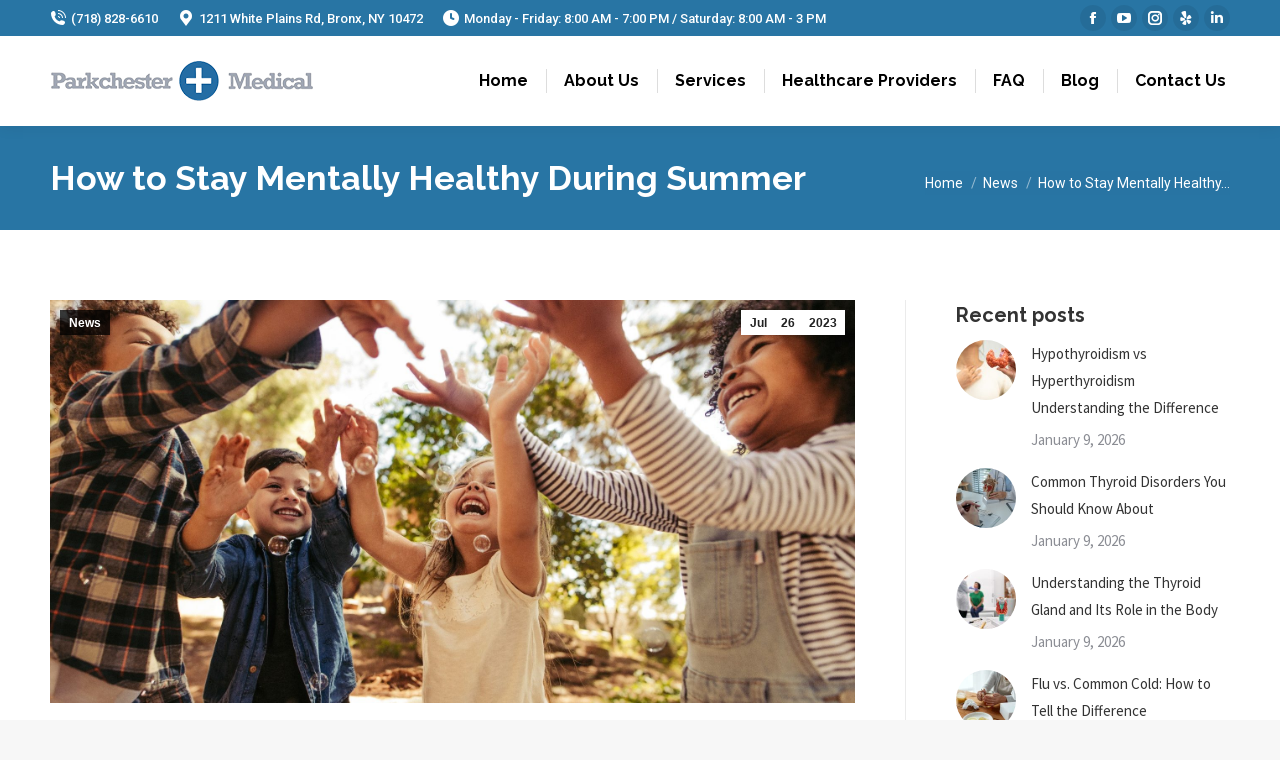

--- FILE ---
content_type: text/html; charset=UTF-8
request_url: https://parkchestermedical.org/how-to-stay-mentally-healthy-during-summer/
body_size: 17731
content:
<!DOCTYPE html>
<!--[if !(IE 6) | !(IE 7) | !(IE 8)  ]><!-->
<html lang="en-US" class="no-js">
<!--<![endif]-->
<head>
	<meta charset="UTF-8" />
		<meta name="viewport" content="width=device-width, initial-scale=1, maximum-scale=1, user-scalable=0">
		<meta name="theme-color" content="#2875a4"/>	<link rel="profile" href="https://gmpg.org/xfn/11" />
	        <script type="text/javascript">
            if (/Android|webOS|iPhone|iPad|iPod|BlackBerry|IEMobile|Opera Mini/i.test(navigator.userAgent)) {
                var originalAddEventListener = EventTarget.prototype.addEventListener,
                    oldWidth = window.innerWidth;

                EventTarget.prototype.addEventListener = function (eventName, eventHandler, useCapture) {
                    if (eventName === "resize") {
                        originalAddEventListener.call(this, eventName, function (event) {
                            if (oldWidth === window.innerWidth) {
                                return;
                            }
                            else if (oldWidth !== window.innerWidth) {
                                oldWidth = window.innerWidth;
                            }
                            if (eventHandler.handleEvent) {
                                eventHandler.handleEvent.call(this, event);
                            }
                            else {
                                eventHandler.call(this, event);
                            };
                        }, useCapture);
                    }
                    else {
                        originalAddEventListener.call(this, eventName, eventHandler, useCapture);
                    };
                };
            };
        </script>
		<title>How to Stay Mentally Healthy During Summer &#8211; Parkchester Medical</title>
<meta name='robots' content='max-image-preview:large' />
<link rel='dns-prefetch' href='//fonts.googleapis.com' />
<link rel="alternate" type="application/rss+xml" title="Parkchester Medical &raquo; Feed" href="https://parkchestermedical.org/feed/" />
<link rel="alternate" type="application/rss+xml" title="Parkchester Medical &raquo; Comments Feed" href="https://parkchestermedical.org/comments/feed/" />
<link rel="alternate" type="application/rss+xml" title="Parkchester Medical &raquo; How to Stay Mentally Healthy During Summer Comments Feed" href="https://parkchestermedical.org/how-to-stay-mentally-healthy-during-summer/feed/" />
<link rel="alternate" title="oEmbed (JSON)" type="application/json+oembed" href="https://parkchestermedical.org/wp-json/oembed/1.0/embed?url=https%3A%2F%2Fparkchestermedical.org%2Fhow-to-stay-mentally-healthy-during-summer%2F" />
<link rel="alternate" title="oEmbed (XML)" type="text/xml+oembed" href="https://parkchestermedical.org/wp-json/oembed/1.0/embed?url=https%3A%2F%2Fparkchestermedical.org%2Fhow-to-stay-mentally-healthy-during-summer%2F&#038;format=xml" />
<style id='wp-img-auto-sizes-contain-inline-css' type='text/css'>
img:is([sizes=auto i],[sizes^="auto," i]){contain-intrinsic-size:3000px 1500px}
/*# sourceURL=wp-img-auto-sizes-contain-inline-css */
</style>
<style id='wp-emoji-styles-inline-css' type='text/css'>

	img.wp-smiley, img.emoji {
		display: inline !important;
		border: none !important;
		box-shadow: none !important;
		height: 1em !important;
		width: 1em !important;
		margin: 0 0.07em !important;
		vertical-align: -0.1em !important;
		background: none !important;
		padding: 0 !important;
	}
/*# sourceURL=wp-emoji-styles-inline-css */
</style>
<style id='wp-block-library-inline-css' type='text/css'>
:root{--wp-block-synced-color:#7a00df;--wp-block-synced-color--rgb:122,0,223;--wp-bound-block-color:var(--wp-block-synced-color);--wp-editor-canvas-background:#ddd;--wp-admin-theme-color:#007cba;--wp-admin-theme-color--rgb:0,124,186;--wp-admin-theme-color-darker-10:#006ba1;--wp-admin-theme-color-darker-10--rgb:0,107,160.5;--wp-admin-theme-color-darker-20:#005a87;--wp-admin-theme-color-darker-20--rgb:0,90,135;--wp-admin-border-width-focus:2px}@media (min-resolution:192dpi){:root{--wp-admin-border-width-focus:1.5px}}.wp-element-button{cursor:pointer}:root .has-very-light-gray-background-color{background-color:#eee}:root .has-very-dark-gray-background-color{background-color:#313131}:root .has-very-light-gray-color{color:#eee}:root .has-very-dark-gray-color{color:#313131}:root .has-vivid-green-cyan-to-vivid-cyan-blue-gradient-background{background:linear-gradient(135deg,#00d084,#0693e3)}:root .has-purple-crush-gradient-background{background:linear-gradient(135deg,#34e2e4,#4721fb 50%,#ab1dfe)}:root .has-hazy-dawn-gradient-background{background:linear-gradient(135deg,#faaca8,#dad0ec)}:root .has-subdued-olive-gradient-background{background:linear-gradient(135deg,#fafae1,#67a671)}:root .has-atomic-cream-gradient-background{background:linear-gradient(135deg,#fdd79a,#004a59)}:root .has-nightshade-gradient-background{background:linear-gradient(135deg,#330968,#31cdcf)}:root .has-midnight-gradient-background{background:linear-gradient(135deg,#020381,#2874fc)}:root{--wp--preset--font-size--normal:16px;--wp--preset--font-size--huge:42px}.has-regular-font-size{font-size:1em}.has-larger-font-size{font-size:2.625em}.has-normal-font-size{font-size:var(--wp--preset--font-size--normal)}.has-huge-font-size{font-size:var(--wp--preset--font-size--huge)}.has-text-align-center{text-align:center}.has-text-align-left{text-align:left}.has-text-align-right{text-align:right}.has-fit-text{white-space:nowrap!important}#end-resizable-editor-section{display:none}.aligncenter{clear:both}.items-justified-left{justify-content:flex-start}.items-justified-center{justify-content:center}.items-justified-right{justify-content:flex-end}.items-justified-space-between{justify-content:space-between}.screen-reader-text{border:0;clip-path:inset(50%);height:1px;margin:-1px;overflow:hidden;padding:0;position:absolute;width:1px;word-wrap:normal!important}.screen-reader-text:focus{background-color:#ddd;clip-path:none;color:#444;display:block;font-size:1em;height:auto;left:5px;line-height:normal;padding:15px 23px 14px;text-decoration:none;top:5px;width:auto;z-index:100000}html :where(.has-border-color){border-style:solid}html :where([style*=border-top-color]){border-top-style:solid}html :where([style*=border-right-color]){border-right-style:solid}html :where([style*=border-bottom-color]){border-bottom-style:solid}html :where([style*=border-left-color]){border-left-style:solid}html :where([style*=border-width]){border-style:solid}html :where([style*=border-top-width]){border-top-style:solid}html :where([style*=border-right-width]){border-right-style:solid}html :where([style*=border-bottom-width]){border-bottom-style:solid}html :where([style*=border-left-width]){border-left-style:solid}html :where(img[class*=wp-image-]){height:auto;max-width:100%}:where(figure){margin:0 0 1em}html :where(.is-position-sticky){--wp-admin--admin-bar--position-offset:var(--wp-admin--admin-bar--height,0px)}@media screen and (max-width:600px){html :where(.is-position-sticky){--wp-admin--admin-bar--position-offset:0px}}

/*# sourceURL=wp-block-library-inline-css */
</style><style id='wp-block-group-inline-css' type='text/css'>
.wp-block-group{box-sizing:border-box}:where(.wp-block-group.wp-block-group-is-layout-constrained){position:relative}
/*# sourceURL=https://parkchestermedical.org/wp-includes/blocks/group/style.min.css */
</style>
<style id='wp-block-group-theme-inline-css' type='text/css'>
:where(.wp-block-group.has-background){padding:1.25em 2.375em}
/*# sourceURL=https://parkchestermedical.org/wp-includes/blocks/group/theme.min.css */
</style>
<style id='global-styles-inline-css' type='text/css'>
:root{--wp--preset--aspect-ratio--square: 1;--wp--preset--aspect-ratio--4-3: 4/3;--wp--preset--aspect-ratio--3-4: 3/4;--wp--preset--aspect-ratio--3-2: 3/2;--wp--preset--aspect-ratio--2-3: 2/3;--wp--preset--aspect-ratio--16-9: 16/9;--wp--preset--aspect-ratio--9-16: 9/16;--wp--preset--color--black: #000000;--wp--preset--color--cyan-bluish-gray: #abb8c3;--wp--preset--color--white: #FFF;--wp--preset--color--pale-pink: #f78da7;--wp--preset--color--vivid-red: #cf2e2e;--wp--preset--color--luminous-vivid-orange: #ff6900;--wp--preset--color--luminous-vivid-amber: #fcb900;--wp--preset--color--light-green-cyan: #7bdcb5;--wp--preset--color--vivid-green-cyan: #00d084;--wp--preset--color--pale-cyan-blue: #8ed1fc;--wp--preset--color--vivid-cyan-blue: #0693e3;--wp--preset--color--vivid-purple: #9b51e0;--wp--preset--color--accent: #2875a4;--wp--preset--color--dark-gray: #111;--wp--preset--color--light-gray: #767676;--wp--preset--gradient--vivid-cyan-blue-to-vivid-purple: linear-gradient(135deg,rgb(6,147,227) 0%,rgb(155,81,224) 100%);--wp--preset--gradient--light-green-cyan-to-vivid-green-cyan: linear-gradient(135deg,rgb(122,220,180) 0%,rgb(0,208,130) 100%);--wp--preset--gradient--luminous-vivid-amber-to-luminous-vivid-orange: linear-gradient(135deg,rgb(252,185,0) 0%,rgb(255,105,0) 100%);--wp--preset--gradient--luminous-vivid-orange-to-vivid-red: linear-gradient(135deg,rgb(255,105,0) 0%,rgb(207,46,46) 100%);--wp--preset--gradient--very-light-gray-to-cyan-bluish-gray: linear-gradient(135deg,rgb(238,238,238) 0%,rgb(169,184,195) 100%);--wp--preset--gradient--cool-to-warm-spectrum: linear-gradient(135deg,rgb(74,234,220) 0%,rgb(151,120,209) 20%,rgb(207,42,186) 40%,rgb(238,44,130) 60%,rgb(251,105,98) 80%,rgb(254,248,76) 100%);--wp--preset--gradient--blush-light-purple: linear-gradient(135deg,rgb(255,206,236) 0%,rgb(152,150,240) 100%);--wp--preset--gradient--blush-bordeaux: linear-gradient(135deg,rgb(254,205,165) 0%,rgb(254,45,45) 50%,rgb(107,0,62) 100%);--wp--preset--gradient--luminous-dusk: linear-gradient(135deg,rgb(255,203,112) 0%,rgb(199,81,192) 50%,rgb(65,88,208) 100%);--wp--preset--gradient--pale-ocean: linear-gradient(135deg,rgb(255,245,203) 0%,rgb(182,227,212) 50%,rgb(51,167,181) 100%);--wp--preset--gradient--electric-grass: linear-gradient(135deg,rgb(202,248,128) 0%,rgb(113,206,126) 100%);--wp--preset--gradient--midnight: linear-gradient(135deg,rgb(2,3,129) 0%,rgb(40,116,252) 100%);--wp--preset--font-size--small: 13px;--wp--preset--font-size--medium: 20px;--wp--preset--font-size--large: 36px;--wp--preset--font-size--x-large: 42px;--wp--preset--spacing--20: 0.44rem;--wp--preset--spacing--30: 0.67rem;--wp--preset--spacing--40: 1rem;--wp--preset--spacing--50: 1.5rem;--wp--preset--spacing--60: 2.25rem;--wp--preset--spacing--70: 3.38rem;--wp--preset--spacing--80: 5.06rem;--wp--preset--shadow--natural: 6px 6px 9px rgba(0, 0, 0, 0.2);--wp--preset--shadow--deep: 12px 12px 50px rgba(0, 0, 0, 0.4);--wp--preset--shadow--sharp: 6px 6px 0px rgba(0, 0, 0, 0.2);--wp--preset--shadow--outlined: 6px 6px 0px -3px rgb(255, 255, 255), 6px 6px rgb(0, 0, 0);--wp--preset--shadow--crisp: 6px 6px 0px rgb(0, 0, 0);}:where(.is-layout-flex){gap: 0.5em;}:where(.is-layout-grid){gap: 0.5em;}body .is-layout-flex{display: flex;}.is-layout-flex{flex-wrap: wrap;align-items: center;}.is-layout-flex > :is(*, div){margin: 0;}body .is-layout-grid{display: grid;}.is-layout-grid > :is(*, div){margin: 0;}:where(.wp-block-columns.is-layout-flex){gap: 2em;}:where(.wp-block-columns.is-layout-grid){gap: 2em;}:where(.wp-block-post-template.is-layout-flex){gap: 1.25em;}:where(.wp-block-post-template.is-layout-grid){gap: 1.25em;}.has-black-color{color: var(--wp--preset--color--black) !important;}.has-cyan-bluish-gray-color{color: var(--wp--preset--color--cyan-bluish-gray) !important;}.has-white-color{color: var(--wp--preset--color--white) !important;}.has-pale-pink-color{color: var(--wp--preset--color--pale-pink) !important;}.has-vivid-red-color{color: var(--wp--preset--color--vivid-red) !important;}.has-luminous-vivid-orange-color{color: var(--wp--preset--color--luminous-vivid-orange) !important;}.has-luminous-vivid-amber-color{color: var(--wp--preset--color--luminous-vivid-amber) !important;}.has-light-green-cyan-color{color: var(--wp--preset--color--light-green-cyan) !important;}.has-vivid-green-cyan-color{color: var(--wp--preset--color--vivid-green-cyan) !important;}.has-pale-cyan-blue-color{color: var(--wp--preset--color--pale-cyan-blue) !important;}.has-vivid-cyan-blue-color{color: var(--wp--preset--color--vivid-cyan-blue) !important;}.has-vivid-purple-color{color: var(--wp--preset--color--vivid-purple) !important;}.has-black-background-color{background-color: var(--wp--preset--color--black) !important;}.has-cyan-bluish-gray-background-color{background-color: var(--wp--preset--color--cyan-bluish-gray) !important;}.has-white-background-color{background-color: var(--wp--preset--color--white) !important;}.has-pale-pink-background-color{background-color: var(--wp--preset--color--pale-pink) !important;}.has-vivid-red-background-color{background-color: var(--wp--preset--color--vivid-red) !important;}.has-luminous-vivid-orange-background-color{background-color: var(--wp--preset--color--luminous-vivid-orange) !important;}.has-luminous-vivid-amber-background-color{background-color: var(--wp--preset--color--luminous-vivid-amber) !important;}.has-light-green-cyan-background-color{background-color: var(--wp--preset--color--light-green-cyan) !important;}.has-vivid-green-cyan-background-color{background-color: var(--wp--preset--color--vivid-green-cyan) !important;}.has-pale-cyan-blue-background-color{background-color: var(--wp--preset--color--pale-cyan-blue) !important;}.has-vivid-cyan-blue-background-color{background-color: var(--wp--preset--color--vivid-cyan-blue) !important;}.has-vivid-purple-background-color{background-color: var(--wp--preset--color--vivid-purple) !important;}.has-black-border-color{border-color: var(--wp--preset--color--black) !important;}.has-cyan-bluish-gray-border-color{border-color: var(--wp--preset--color--cyan-bluish-gray) !important;}.has-white-border-color{border-color: var(--wp--preset--color--white) !important;}.has-pale-pink-border-color{border-color: var(--wp--preset--color--pale-pink) !important;}.has-vivid-red-border-color{border-color: var(--wp--preset--color--vivid-red) !important;}.has-luminous-vivid-orange-border-color{border-color: var(--wp--preset--color--luminous-vivid-orange) !important;}.has-luminous-vivid-amber-border-color{border-color: var(--wp--preset--color--luminous-vivid-amber) !important;}.has-light-green-cyan-border-color{border-color: var(--wp--preset--color--light-green-cyan) !important;}.has-vivid-green-cyan-border-color{border-color: var(--wp--preset--color--vivid-green-cyan) !important;}.has-pale-cyan-blue-border-color{border-color: var(--wp--preset--color--pale-cyan-blue) !important;}.has-vivid-cyan-blue-border-color{border-color: var(--wp--preset--color--vivid-cyan-blue) !important;}.has-vivid-purple-border-color{border-color: var(--wp--preset--color--vivid-purple) !important;}.has-vivid-cyan-blue-to-vivid-purple-gradient-background{background: var(--wp--preset--gradient--vivid-cyan-blue-to-vivid-purple) !important;}.has-light-green-cyan-to-vivid-green-cyan-gradient-background{background: var(--wp--preset--gradient--light-green-cyan-to-vivid-green-cyan) !important;}.has-luminous-vivid-amber-to-luminous-vivid-orange-gradient-background{background: var(--wp--preset--gradient--luminous-vivid-amber-to-luminous-vivid-orange) !important;}.has-luminous-vivid-orange-to-vivid-red-gradient-background{background: var(--wp--preset--gradient--luminous-vivid-orange-to-vivid-red) !important;}.has-very-light-gray-to-cyan-bluish-gray-gradient-background{background: var(--wp--preset--gradient--very-light-gray-to-cyan-bluish-gray) !important;}.has-cool-to-warm-spectrum-gradient-background{background: var(--wp--preset--gradient--cool-to-warm-spectrum) !important;}.has-blush-light-purple-gradient-background{background: var(--wp--preset--gradient--blush-light-purple) !important;}.has-blush-bordeaux-gradient-background{background: var(--wp--preset--gradient--blush-bordeaux) !important;}.has-luminous-dusk-gradient-background{background: var(--wp--preset--gradient--luminous-dusk) !important;}.has-pale-ocean-gradient-background{background: var(--wp--preset--gradient--pale-ocean) !important;}.has-electric-grass-gradient-background{background: var(--wp--preset--gradient--electric-grass) !important;}.has-midnight-gradient-background{background: var(--wp--preset--gradient--midnight) !important;}.has-small-font-size{font-size: var(--wp--preset--font-size--small) !important;}.has-medium-font-size{font-size: var(--wp--preset--font-size--medium) !important;}.has-large-font-size{font-size: var(--wp--preset--font-size--large) !important;}.has-x-large-font-size{font-size: var(--wp--preset--font-size--x-large) !important;}
/*# sourceURL=global-styles-inline-css */
</style>

<style id='classic-theme-styles-inline-css' type='text/css'>
/*! This file is auto-generated */
.wp-block-button__link{color:#fff;background-color:#32373c;border-radius:9999px;box-shadow:none;text-decoration:none;padding:calc(.667em + 2px) calc(1.333em + 2px);font-size:1.125em}.wp-block-file__button{background:#32373c;color:#fff;text-decoration:none}
/*# sourceURL=/wp-includes/css/classic-themes.min.css */
</style>
<link rel='stylesheet' id='contact-form-7-css' href='https://parkchestermedical.org/wp-content/plugins/contact-form-7/includes/css/styles.css?ver=6.1.1' type='text/css' media='all' />
<link rel='stylesheet' id='js_composer_front-css' href='https://parkchestermedical.org/wp-content/plugins/js_composer/assets/css/js_composer.min.css?ver=6.7.0' type='text/css' media='all' />
<link rel='stylesheet' id='dt-web-fonts-css' href='https://fonts.googleapis.com/css?family=Roboto:400,500,600,700%7CRaleway:400,400italic,500,600,700%7CSource+Sans+Pro:400,600,700' type='text/css' media='all' />
<link rel='stylesheet' id='dt-main-css' href='https://parkchestermedical.org/wp-content/themes/dt-the7/css/main.min.css?ver=10.1.0.1' type='text/css' media='all' />
<style id='dt-main-inline-css' type='text/css'>
body #load {
  display: block;
  height: 100%;
  overflow: hidden;
  position: fixed;
  width: 100%;
  z-index: 9901;
  opacity: 1;
  visibility: visible;
  transition: all .35s ease-out;
}
.load-wrap {
  width: 100%;
  height: 100%;
  background-position: center center;
  background-repeat: no-repeat;
  text-align: center;
  display: -ms-flexbox;
  display: -ms-flex;
  display: flex;
  -ms-align-items: center;
  -ms-flex-align: center;
  align-items: center;
  -ms-flex-flow: column wrap;
  flex-flow: column wrap;
  -ms-flex-pack: center;
  -ms-justify-content: center;
  justify-content: center;
}
.load-wrap > svg {
  position: absolute;
  top: 50%;
  left: 50%;
  transform: translate(-50%,-50%);
}
#load {
  background: var(--the7-elementor-beautiful-loading-bg,#ffffff);
  --the7-beautiful-spinner-color2: var(--the7-beautiful-spinner-color,rgba(51,51,51,0.25));
}

/*# sourceURL=dt-main-inline-css */
</style>
<link rel='stylesheet' id='the7-font-css' href='https://parkchestermedical.org/wp-content/themes/dt-the7/fonts/icomoon-the7-font/icomoon-the7-font.min.css?ver=10.1.0.1' type='text/css' media='all' />
<link rel='stylesheet' id='the7-custom-scrollbar-css' href='https://parkchestermedical.org/wp-content/themes/dt-the7/lib/custom-scrollbar/custom-scrollbar.min.css?ver=10.1.0.1' type='text/css' media='all' />
<link rel='stylesheet' id='the7-wpbakery-css' href='https://parkchestermedical.org/wp-content/themes/dt-the7/css/wpbakery.min.css?ver=10.1.0.1' type='text/css' media='all' />
<link rel='stylesheet' id='the7-core-css' href='https://parkchestermedical.org/wp-content/plugins/dt-the7-core/assets/css/post-type.min.css?ver=2.5.7.1' type='text/css' media='all' />
<link rel='stylesheet' id='the7-css-vars-css' href='https://parkchestermedical.org/wp-content/uploads/the7-css/css-vars.css?ver=b346e3877bfc' type='text/css' media='all' />
<link rel='stylesheet' id='dt-custom-css' href='https://parkchestermedical.org/wp-content/uploads/the7-css/custom.css?ver=b346e3877bfc' type='text/css' media='all' />
<link rel='stylesheet' id='dt-media-css' href='https://parkchestermedical.org/wp-content/uploads/the7-css/media.css?ver=b346e3877bfc' type='text/css' media='all' />
<link rel='stylesheet' id='the7-mega-menu-css' href='https://parkchestermedical.org/wp-content/uploads/the7-css/mega-menu.css?ver=b346e3877bfc' type='text/css' media='all' />
<link rel='stylesheet' id='the7-elements-albums-portfolio-css' href='https://parkchestermedical.org/wp-content/uploads/the7-css/the7-elements-albums-portfolio.css?ver=b346e3877bfc' type='text/css' media='all' />
<link rel='stylesheet' id='the7-elements-css' href='https://parkchestermedical.org/wp-content/uploads/the7-css/post-type-dynamic.css?ver=b346e3877bfc' type='text/css' media='all' />
<link rel='stylesheet' id='style-css' href='https://parkchestermedical.org/wp-content/themes/dt-the7/style.css?ver=10.1.0.1' type='text/css' media='all' />
<link rel='stylesheet' id='ultimate-vc-addons-style-css' href='https://parkchestermedical.org/wp-content/plugins/Ultimate_VC_Addons/assets/min-css/style.min.css?ver=3.19.11' type='text/css' media='all' />
<link rel='stylesheet' id='ultimate-vc-addons-headings-style-css' href='https://parkchestermedical.org/wp-content/plugins/Ultimate_VC_Addons/assets/min-css/headings.min.css?ver=3.19.11' type='text/css' media='all' />
<script type="text/javascript" src="https://parkchestermedical.org/wp-includes/js/jquery/jquery.min.js?ver=3.7.1" id="jquery-core-js"></script>
<script type="text/javascript" src="https://parkchestermedical.org/wp-includes/js/jquery/jquery-migrate.min.js?ver=3.4.1" id="jquery-migrate-js"></script>
<script type="text/javascript" id="dt-above-fold-js-extra">
/* <![CDATA[ */
var dtLocal = {"themeUrl":"https://parkchestermedical.org/wp-content/themes/dt-the7","passText":"To view this protected post, enter the password below:","moreButtonText":{"loading":"Loading...","loadMore":"Load more"},"postID":"461","ajaxurl":"https://parkchestermedical.org/wp-admin/admin-ajax.php","REST":{"baseUrl":"https://parkchestermedical.org/wp-json/the7/v1","endpoints":{"sendMail":"/send-mail"}},"contactMessages":{"required":"One or more fields have an error. Please check and try again.","terms":"Please accept the privacy policy.","fillTheCaptchaError":"Please, fill the captcha."},"captchaSiteKey":"","ajaxNonce":"4e531c58a6","pageData":"","themeSettings":{"smoothScroll":"off","lazyLoading":false,"accentColor":{"mode":"solid","color":"#2875a4"},"desktopHeader":{"height":90},"ToggleCaptionEnabled":"disabled","ToggleCaption":"Navigation","floatingHeader":{"showAfter":94,"showMenu":true,"height":60,"logo":{"showLogo":true,"html":"\u003Cimg class=\" preload-me\" src=\"https://parkchestermedical.org/wp-content/uploads/2021/12/parkchestermedical.png\" srcset=\"https://parkchestermedical.org/wp-content/uploads/2021/12/parkchestermedical.png 264w, https://parkchestermedical.org/wp-content/uploads/2021/12/parkchestermedical.png 264w\" width=\"264\" height=\"40\"   sizes=\"264px\" alt=\"Parkchester Medical\" /\u003E","url":"https://parkchestermedical.org/"}},"topLine":{"floatingTopLine":{"logo":{"showLogo":false,"html":""}}},"mobileHeader":{"firstSwitchPoint":992,"secondSwitchPoint":778,"firstSwitchPointHeight":60,"secondSwitchPointHeight":60,"mobileToggleCaptionEnabled":"disabled","mobileToggleCaption":"Menu"},"stickyMobileHeaderFirstSwitch":{"logo":{"html":"\u003Cimg class=\" preload-me\" src=\"https://parkchestermedical.org/wp-content/uploads/2021/12/parkchestermedical.png\" srcset=\"https://parkchestermedical.org/wp-content/uploads/2021/12/parkchestermedical.png 264w, https://parkchestermedical.org/wp-content/uploads/2021/12/parkchestermedical.png 264w\" width=\"264\" height=\"40\"   sizes=\"264px\" alt=\"Parkchester Medical\" /\u003E"}},"stickyMobileHeaderSecondSwitch":{"logo":{"html":"\u003Cimg class=\" preload-me\" src=\"https://parkchestermedical.org/wp-content/uploads/2021/12/parkchestermedical.png\" srcset=\"https://parkchestermedical.org/wp-content/uploads/2021/12/parkchestermedical.png 264w, https://parkchestermedical.org/wp-content/uploads/2021/12/parkchestermedical.png 264w\" width=\"264\" height=\"40\"   sizes=\"264px\" alt=\"Parkchester Medical\" /\u003E"}},"content":{"textColor":"#8b8d94","headerColor":"#333333"},"sidebar":{"switchPoint":992},"boxedWidth":"1280px","stripes":{"stripe1":{"textColor":"#787d85","headerColor":"#3b3f4a"},"stripe2":{"textColor":"#8b9199","headerColor":"#ffffff"},"stripe3":{"textColor":"#ffffff","headerColor":"#ffffff"}}},"VCMobileScreenWidth":"768"};
var dtShare = {"shareButtonText":{"facebook":"Share on Facebook","twitter":"Tweet","pinterest":"Pin it","linkedin":"Share on Linkedin","whatsapp":"Share on Whatsapp"},"overlayOpacity":"85"};
//# sourceURL=dt-above-fold-js-extra
/* ]]> */
</script>
<script type="text/javascript" src="https://parkchestermedical.org/wp-content/themes/dt-the7/js/above-the-fold.min.js?ver=10.1.0.1" id="dt-above-fold-js"></script>
<script type="text/javascript" src="https://parkchestermedical.org/wp-content/plugins/Ultimate_VC_Addons/assets/min-js/ultimate-params.min.js?ver=3.19.11" id="ultimate-vc-addons-params-js"></script>
<script type="text/javascript" src="https://parkchestermedical.org/wp-content/plugins/Ultimate_VC_Addons/assets/min-js/headings.min.js?ver=3.19.11" id="ultimate-vc-addons-headings-script-js"></script>
<link rel="https://api.w.org/" href="https://parkchestermedical.org/wp-json/" /><link rel="alternate" title="JSON" type="application/json" href="https://parkchestermedical.org/wp-json/wp/v2/posts/461" /><link rel="EditURI" type="application/rsd+xml" title="RSD" href="https://parkchestermedical.org/xmlrpc.php?rsd" />
<meta name="generator" content="WordPress 6.9" />
<link rel="canonical" href="https://parkchestermedical.org/how-to-stay-mentally-healthy-during-summer/" />
<link rel='shortlink' href='https://parkchestermedical.org/?p=461' />
<meta name="cdp-version" content="1.5.0" /><link rel="pingback" href="https://parkchestermedical.org/xmlrpc.php">
<meta property="og:site_name" content="Parkchester Medical" />
<meta property="og:title" content="How to Stay Mentally Healthy During Summer" />
<meta property="og:image" content="https://parkchestermedical.org/wp-content/uploads/2023/07/0448a0dd-32db-4876-80e9-3aa2f617e4ab_1920x1080.jpeg" />
<meta property="og:url" content="https://parkchestermedical.org/how-to-stay-mentally-healthy-during-summer/" />
<meta property="og:type" content="article" />
<meta name="generator" content="Powered by WPBakery Page Builder - drag and drop page builder for WordPress."/>
<meta name="generator" content="Powered by Slider Revolution 6.5.8 - responsive, Mobile-Friendly Slider Plugin for WordPress with comfortable drag and drop interface." />
<script type="text/javascript" id="the7-loader-script">
document.addEventListener("DOMContentLoaded", function(event) {
	var load = document.getElementById("load");
	if(!load.classList.contains('loader-removed')){
		var removeLoading = setTimeout(function() {
			load.className += " loader-removed";
		}, 300);
	}
});
</script>
		<link rel="icon" href="https://parkchestermedical.org/wp-content/uploads/2021/12/fav.png" type="image/png" sizes="16x16"/><link rel="icon" href="https://parkchestermedical.org/wp-content/uploads/2021/12/fav.png" type="image/png" sizes="32x32"/><script type="text/javascript">function setREVStartSize(e){
			//window.requestAnimationFrame(function() {				 
				window.RSIW = window.RSIW===undefined ? window.innerWidth : window.RSIW;	
				window.RSIH = window.RSIH===undefined ? window.innerHeight : window.RSIH;	
				try {								
					var pw = document.getElementById(e.c).parentNode.offsetWidth,
						newh;
					pw = pw===0 || isNaN(pw) ? window.RSIW : pw;
					e.tabw = e.tabw===undefined ? 0 : parseInt(e.tabw);
					e.thumbw = e.thumbw===undefined ? 0 : parseInt(e.thumbw);
					e.tabh = e.tabh===undefined ? 0 : parseInt(e.tabh);
					e.thumbh = e.thumbh===undefined ? 0 : parseInt(e.thumbh);
					e.tabhide = e.tabhide===undefined ? 0 : parseInt(e.tabhide);
					e.thumbhide = e.thumbhide===undefined ? 0 : parseInt(e.thumbhide);
					e.mh = e.mh===undefined || e.mh=="" || e.mh==="auto" ? 0 : parseInt(e.mh,0);		
					if(e.layout==="fullscreen" || e.l==="fullscreen") 						
						newh = Math.max(e.mh,window.RSIH);					
					else{					
						e.gw = Array.isArray(e.gw) ? e.gw : [e.gw];
						for (var i in e.rl) if (e.gw[i]===undefined || e.gw[i]===0) e.gw[i] = e.gw[i-1];					
						e.gh = e.el===undefined || e.el==="" || (Array.isArray(e.el) && e.el.length==0)? e.gh : e.el;
						e.gh = Array.isArray(e.gh) ? e.gh : [e.gh];
						for (var i in e.rl) if (e.gh[i]===undefined || e.gh[i]===0) e.gh[i] = e.gh[i-1];
											
						var nl = new Array(e.rl.length),
							ix = 0,						
							sl;					
						e.tabw = e.tabhide>=pw ? 0 : e.tabw;
						e.thumbw = e.thumbhide>=pw ? 0 : e.thumbw;
						e.tabh = e.tabhide>=pw ? 0 : e.tabh;
						e.thumbh = e.thumbhide>=pw ? 0 : e.thumbh;					
						for (var i in e.rl) nl[i] = e.rl[i]<window.RSIW ? 0 : e.rl[i];
						sl = nl[0];									
						for (var i in nl) if (sl>nl[i] && nl[i]>0) { sl = nl[i]; ix=i;}															
						var m = pw>(e.gw[ix]+e.tabw+e.thumbw) ? 1 : (pw-(e.tabw+e.thumbw)) / (e.gw[ix]);					
						newh =  (e.gh[ix] * m) + (e.tabh + e.thumbh);
					}
					var el = document.getElementById(e.c);
					if (el!==null && el) el.style.height = newh+"px";					
					el = document.getElementById(e.c+"_wrapper");
					if (el!==null && el) {
						el.style.height = newh+"px";
						el.style.display = "block";
					}
				} catch(e){
					console.log("Failure at Presize of Slider:" + e)
				}					   
			//});
		  };</script>
<style type="text/css" data-type="vc_shortcodes-custom-css">.vc_custom_1690380459397{margin-bottom: 15px !important;}.vc_custom_1690380469659{margin-bottom: 15px !important;}.vc_custom_1690380581786{margin-bottom: 15px !important;}.vc_custom_1690380760874{margin-bottom: 15px !important;}.vc_custom_1690380821682{margin-bottom: 15px !important;}.vc_custom_1690380832714{margin-bottom: 15px !important;}.vc_custom_1690380848202{margin-bottom: 15px !important;}</style><noscript><style> .wpb_animate_when_almost_visible { opacity: 1; }</style></noscript><style id='the7-custom-inline-css' type='text/css'>
.sub-nav .menu-item i.fa,
.sub-nav .menu-item i.fas,
.sub-nav .menu-item i.far,
.sub-nav .menu-item i.fab {
	text-align: center;
	width: 1.25em;
}
#primary-menu .sub-nav li a{
    border-bottom: 1px solid #ffffff;
}
#footer .widgettitle{
	    font-weight: 700;
    font-size: 24px;
    font-family: 'Raleway', sans-serif;
    border-bottom: 1px solid #ffffff;
    padding-bottom: 15px;
}
#footer .widget-title{
	    font-weight: 700;
    font-size: 24px;
    font-family: 'Raleway', sans-serif;
    border-bottom: 1px solid #ffffff;
    padding-bottom: 15px;
}
#footer .form-name input{
	background: #292c32;
    border: solid 1px #ffffff;
    border-radius: 5px;
    color: #fff;
}
#footer .form-name input::placeholder{
	color:#ffffff;
}
#footer .form-mail input{
	background: #292c32;
    border: solid 1px #ffffff;
    border-radius: 5px;
    color: #fff;
}
#footer .form-mail input::placeholder{
	color:#ffffff;
}
#footer .dt-btn-submit span{
   color: #373e4c!important;
}
#footer .dt-btn-submit{
	    background: #ffffff!important;
    border: unset;
    border-radius: 5px;
}
#footer .widget_presscore-custom-menu-one{
width: 100%;
}

.right-side-br .ach{
	    background: #2875a4;
}
.title-bg-L{
    background: #2875a4;
    padding-bottom: 0px;
    padding-top: 15px;
    border-bottom: 1px solid #ffffff;
}
.right-side-br .aio-icon-component{
    background: #2875a4;
    padding-top: 10px;
    padding-bottom: 0px;
    border-bottom: 1px solid #ffffff;
    padding-left: 15px;
}
.right-side-br .aio-icon-component:hover{
	    background: #1f4f6c;
}
/* .menu-item-291 a{
	    background: #2875a4;
    padding: 0px 20px!important;
    border-radius: 3px;
}
.menu-item-291 .menu-text{
	  color: #ffffff!important;
} */
</style>
<link rel='stylesheet' id='rs-plugin-settings-css' href='https://parkchestermedical.org/wp-content/plugins/revslider/public/assets/css/rs6.css?ver=6.5.8' type='text/css' media='all' />
<style id='rs-plugin-settings-inline-css' type='text/css'>
#rs-demo-id {}
/*# sourceURL=rs-plugin-settings-inline-css */
</style>
</head>
<body data-rsssl=1 id="the7-body" class="wp-singular post-template-default single single-post postid-461 single-format-standard wp-embed-responsive wp-theme-dt-the7 the7-core-ver-2.5.7.1 no-comments dt-responsive-on right-mobile-menu-close-icon ouside-menu-close-icon mobile-hamburger-close-bg-enable mobile-hamburger-close-bg-hover-enable  fade-medium-mobile-menu-close-icon fade-medium-menu-close-icon srcset-enabled btn-flat custom-btn-color custom-btn-hover-color phantom-sticky phantom-shadow-decoration phantom-main-logo-on sticky-mobile-header top-header first-switch-logo-left first-switch-menu-right second-switch-logo-left second-switch-menu-right right-mobile-menu layzr-loading-on popup-message-style the7-ver-10.1.0.1 wpb-js-composer js-comp-ver-6.7.0 vc_responsive">
<!-- The7 10.1.0.1 -->
<div id="load" class="spinner-loader">
	<div class="load-wrap"><style type="text/css">
    [class*="the7-spinner-animate-"]{
        animation: spinner-animation 1s cubic-bezier(1,1,1,1) infinite;
        x:46.5px;
        y:40px;
        width:7px;
        height:20px;
        fill:var(--the7-beautiful-spinner-color2);
        opacity: 0.2;
    }
    .the7-spinner-animate-2{
        animation-delay: 0.083s;
    }
    .the7-spinner-animate-3{
        animation-delay: 0.166s;
    }
    .the7-spinner-animate-4{
         animation-delay: 0.25s;
    }
    .the7-spinner-animate-5{
         animation-delay: 0.33s;
    }
    .the7-spinner-animate-6{
         animation-delay: 0.416s;
    }
    .the7-spinner-animate-7{
         animation-delay: 0.5s;
    }
    .the7-spinner-animate-8{
         animation-delay: 0.58s;
    }
    .the7-spinner-animate-9{
         animation-delay: 0.666s;
    }
    .the7-spinner-animate-10{
         animation-delay: 0.75s;
    }
    .the7-spinner-animate-11{
        animation-delay: 0.83s;
    }
    .the7-spinner-animate-12{
        animation-delay: 0.916s;
    }
    @keyframes spinner-animation{
        from {
            opacity: 1;
        }
        to{
            opacity: 0;
        }
    }
</style>
<svg width="75px" height="75px" xmlns="http://www.w3.org/2000/svg" viewBox="0 0 100 100" preserveAspectRatio="xMidYMid">
	<rect class="the7-spinner-animate-1" rx="5" ry="5" transform="rotate(0 50 50) translate(0 -30)"></rect>
	<rect class="the7-spinner-animate-2" rx="5" ry="5" transform="rotate(30 50 50) translate(0 -30)"></rect>
	<rect class="the7-spinner-animate-3" rx="5" ry="5" transform="rotate(60 50 50) translate(0 -30)"></rect>
	<rect class="the7-spinner-animate-4" rx="5" ry="5" transform="rotate(90 50 50) translate(0 -30)"></rect>
	<rect class="the7-spinner-animate-5" rx="5" ry="5" transform="rotate(120 50 50) translate(0 -30)"></rect>
	<rect class="the7-spinner-animate-6" rx="5" ry="5" transform="rotate(150 50 50) translate(0 -30)"></rect>
	<rect class="the7-spinner-animate-7" rx="5" ry="5" transform="rotate(180 50 50) translate(0 -30)"></rect>
	<rect class="the7-spinner-animate-8" rx="5" ry="5" transform="rotate(210 50 50) translate(0 -30)"></rect>
	<rect class="the7-spinner-animate-9" rx="5" ry="5" transform="rotate(240 50 50) translate(0 -30)"></rect>
	<rect class="the7-spinner-animate-10" rx="5" ry="5" transform="rotate(270 50 50) translate(0 -30)"></rect>
	<rect class="the7-spinner-animate-11" rx="5" ry="5" transform="rotate(300 50 50) translate(0 -30)"></rect>
	<rect class="the7-spinner-animate-12" rx="5" ry="5" transform="rotate(330 50 50) translate(0 -30)"></rect>
</svg></div>
</div>
<div id="page" >
	<a class="skip-link screen-reader-text" href="#content">Skip to content</a>

<div class="masthead inline-header right widgets full-height dividers shadow-decoration shadow-mobile-header-decoration small-mobile-menu-icon dt-parent-menu-clickable show-sub-menu-on-hover"  role="banner">

	<div class="top-bar top-bar-line-hide">
	<div class="top-bar-bg" ></div>
	<div class="left-widgets mini-widgets"><a href="tel:(718) 828-6610" class="mini-contacts phone show-on-desktop in-top-bar-left in-menu-second-switch"><i class="fa-fw icomoon-the7-font-the7-phone-06"></i>(718) 828-6610</a><span class="mini-contacts clock show-on-desktop in-top-bar-left in-menu-second-switch"><i class="fa-fw icomoon-the7-font-the7-map-02"></i>1211 White Plains Rd, Bronx, NY 10472</span><span class="mini-contacts multipurpose_1 show-on-desktop near-logo-first-switch in-menu-second-switch"><i class="fa-fw icomoon-the7-font-the7-clock-00"></i>Monday - Friday: 8:00 AM - 7:00 PM / Saturday: 8:00 AM - 3 PM</span></div><div class="right-widgets mini-widgets"><div class="soc-ico show-on-desktop in-top-bar-right in-menu-second-switch custom-bg disabled-border border-off hover-accent-bg hover-disabled-border  hover-border-off"><a title="Facebook page opens in new window" href="https://www.facebook.com/ParkchesterMedical/" target="_blank" class="facebook"><span class="soc-font-icon"></span><span class="screen-reader-text">Facebook page opens in new window</span></a><a title="YouTube page opens in new window" href="https://www.youtube.com/@parkchestermedical1211?app=desktop" target="_blank" class="you-tube"><span class="soc-font-icon"></span><span class="screen-reader-text">YouTube page opens in new window</span></a><a title="Instagram page opens in new window" href="https://www.instagram.com/1211parkchester/" target="_blank" class="instagram"><span class="soc-font-icon"></span><span class="screen-reader-text">Instagram page opens in new window</span></a><a title="Yelp page opens in new window" href="https://www.yelp.com/biz/parkchester-medical-bronx" target="_blank" class="yelp"><span class="soc-font-icon"></span><span class="screen-reader-text">Yelp page opens in new window</span></a><a title="Linkedin page opens in new window" href="https://www.linkedin.com/company/parkchester-medical" target="_blank" class="linkedin"><span class="soc-font-icon"></span><span class="screen-reader-text">Linkedin page opens in new window</span></a></div></div></div>

	<header class="header-bar">

		<div class="branding">
	<div id="site-title" class="assistive-text">Parkchester Medical</div>
	<div id="site-description" class="assistive-text"></div>
	<a class="same-logo" href="https://parkchestermedical.org/"><img class=" preload-me" src="https://parkchestermedical.org/wp-content/uploads/2021/12/parkchestermedical.png" srcset="https://parkchestermedical.org/wp-content/uploads/2021/12/parkchestermedical.png 264w, https://parkchestermedical.org/wp-content/uploads/2021/12/parkchestermedical.png 264w" width="264" height="40"   sizes="264px" alt="Parkchester Medical" /></a></div>

		<ul id="primary-menu" class="main-nav outside-item-remove-margin" role="menubar"><li class="menu-item menu-item-type-post_type menu-item-object-page menu-item-home menu-item-80 first depth-0" role="presentation"><a href='https://parkchestermedical.org/' data-level='1' role="menuitem"><span class="menu-item-text"><span class="menu-text">Home</span></span></a></li> <li class="menu-item menu-item-type-post_type menu-item-object-page menu-item-146 depth-0" role="presentation"><a href='https://parkchestermedical.org/about/' data-level='1' role="menuitem"><span class="menu-item-text"><span class="menu-text">About Us</span></span></a></li> <li class="menu-item menu-item-type-post_type menu-item-object-page menu-item-has-children menu-item-112 has-children depth-0" role="presentation"><a href='https://parkchestermedical.org/service/' data-level='1' role="menuitem"><span class="menu-item-text"><span class="menu-text">Services</span></span></a><ul class="sub-nav hover-style-bg level-arrows-on" role="menubar"><li class="menu-item menu-item-type-post_type menu-item-object-page menu-item-124 first depth-1" role="presentation"><a href='https://parkchestermedical.org/service/primary-care-internal-medicine/' data-level='2' role="menuitem"><span class="menu-item-text"><span class="menu-text">Primary Care / Internal Medicine</span></span></a></li> <li class="menu-item menu-item-type-post_type menu-item-object-page menu-item-127 depth-1" role="presentation"><a href='https://parkchestermedical.org/service/womens-health/' data-level='2' role="menuitem"><span class="menu-item-text"><span class="menu-text">Womens’ Health</span></span></a></li> <li class="menu-item menu-item-type-post_type menu-item-object-page menu-item-128 depth-1" role="presentation"><a href='https://parkchestermedical.org/service/family-medicine/' data-level='2' role="menuitem"><span class="menu-item-text"><span class="menu-text">Family Medicine</span></span></a></li> <li class="menu-item menu-item-type-post_type menu-item-object-page menu-item-129 depth-1" role="presentation"><a href='https://parkchestermedical.org/service/cardiology/' data-level='2' role="menuitem"><span class="menu-item-text"><span class="menu-text">Cardiology</span></span></a></li> <li class="menu-item menu-item-type-post_type menu-item-object-page menu-item-126 depth-1" role="presentation"><a href='https://parkchestermedical.org/service/gastroenterology/' data-level='2' role="menuitem"><span class="menu-item-text"><span class="menu-text">Gastroenterology</span></span></a></li> <li class="menu-item menu-item-type-post_type menu-item-object-page menu-item-123 depth-1" role="presentation"><a href='https://parkchestermedical.org/service/orthopedics/' data-level='2' role="menuitem"><span class="menu-item-text"><span class="menu-text">Orthopedics</span></span></a></li> <li class="menu-item menu-item-type-post_type menu-item-object-page menu-item-120 depth-1" role="presentation"><a href='https://parkchestermedical.org/service/pediatrics/' data-level='2' role="menuitem"><span class="menu-item-text"><span class="menu-text">Pediatrics</span></span></a></li> <li class="menu-item menu-item-type-post_type menu-item-object-page menu-item-119 depth-1" role="presentation"><a href='https://parkchestermedical.org/service/physical-therapy/' data-level='2' role="menuitem"><span class="menu-item-text"><span class="menu-text">Physical Therapy</span></span></a></li> <li class="menu-item menu-item-type-post_type menu-item-object-page menu-item-118 depth-1" role="presentation"><a href='https://parkchestermedical.org/service/podiatry/' data-level='2' role="menuitem"><span class="menu-item-text"><span class="menu-text">Podiatry</span></span></a></li> <li class="menu-item menu-item-type-post_type menu-item-object-page menu-item-116 depth-1" role="presentation"><a href='https://parkchestermedical.org/service/pulmonology/' data-level='2' role="menuitem"><span class="menu-item-text"><span class="menu-text">Pulmonology</span></span></a></li> <li class="menu-item menu-item-type-post_type menu-item-object-page menu-item-117 depth-1" role="presentation"><a href='https://parkchestermedical.org/service/radiology/' data-level='2' role="menuitem"><span class="menu-item-text"><span class="menu-text">Radiology</span></span></a></li> <li class="menu-item menu-item-type-post_type menu-item-object-page menu-item-114 depth-1" role="presentation"><a href='https://parkchestermedical.org/service/urology/' data-level='2' role="menuitem"><span class="menu-item-text"><span class="menu-text">Urology</span></span></a></li> <li class="menu-item menu-item-type-post_type menu-item-object-page menu-item-115 depth-1" role="presentation"><a href='https://parkchestermedical.org/service/vascular/' data-level='2' role="menuitem"><span class="menu-item-text"><span class="menu-text">Vascular</span></span></a></li> <li class="menu-item menu-item-type-post_type menu-item-object-page menu-item-125 depth-1" role="presentation"><a href='https://parkchestermedical.org/service/no-fault/' data-level='2' role="menuitem"><span class="menu-item-text"><span class="menu-text">No Fault</span></span></a></li> </ul></li> <li class="menu-item menu-item-type-post_type menu-item-object-page menu-item-161 depth-0" role="presentation"><a href='https://parkchestermedical.org/healthcare-providers/' data-level='1' role="menuitem"><span class="menu-item-text"><span class="menu-text">Healthcare Providers</span></span></a></li> <li class="menu-item menu-item-type-post_type menu-item-object-page menu-item-208 depth-0" role="presentation"><a href='https://parkchestermedical.org/faq/' data-level='1' role="menuitem"><span class="menu-item-text"><span class="menu-text">FAQ</span></span></a></li> <li class="menu-item menu-item-type-post_type menu-item-object-page menu-item-245 depth-0" role="presentation"><a href='https://parkchestermedical.org/blog/' data-level='1' role="menuitem"><span class="menu-item-text"><span class="menu-text">Blog</span></span></a></li> <li class="menu-item menu-item-type-post_type menu-item-object-page menu-item-147 last depth-0" role="presentation"><a href='https://parkchestermedical.org/contact/' data-level='1' role="menuitem"><span class="menu-item-text"><span class="menu-text">Contact Us</span></span></a></li> </ul>
		
	</header>

</div>
<div class="dt-mobile-header mobile-menu-show-divider">
	<div class="dt-close-mobile-menu-icon"><div class="close-line-wrap"><span class="close-line"></span><span class="close-line"></span><span class="close-line"></span></div></div>	<ul id="mobile-menu" class="mobile-main-nav" role="menubar">
		<li class="menu-item menu-item-type-post_type menu-item-object-page menu-item-home menu-item-80 first depth-0" role="presentation"><a href='https://parkchestermedical.org/' data-level='1' role="menuitem"><span class="menu-item-text"><span class="menu-text">Home</span></span></a></li> <li class="menu-item menu-item-type-post_type menu-item-object-page menu-item-146 depth-0" role="presentation"><a href='https://parkchestermedical.org/about/' data-level='1' role="menuitem"><span class="menu-item-text"><span class="menu-text">About Us</span></span></a></li> <li class="menu-item menu-item-type-post_type menu-item-object-page menu-item-has-children menu-item-112 has-children depth-0" role="presentation"><a href='https://parkchestermedical.org/service/' data-level='1' role="menuitem"><span class="menu-item-text"><span class="menu-text">Services</span></span></a><ul class="sub-nav hover-style-bg level-arrows-on" role="menubar"><li class="menu-item menu-item-type-post_type menu-item-object-page menu-item-124 first depth-1" role="presentation"><a href='https://parkchestermedical.org/service/primary-care-internal-medicine/' data-level='2' role="menuitem"><span class="menu-item-text"><span class="menu-text">Primary Care / Internal Medicine</span></span></a></li> <li class="menu-item menu-item-type-post_type menu-item-object-page menu-item-127 depth-1" role="presentation"><a href='https://parkchestermedical.org/service/womens-health/' data-level='2' role="menuitem"><span class="menu-item-text"><span class="menu-text">Womens’ Health</span></span></a></li> <li class="menu-item menu-item-type-post_type menu-item-object-page menu-item-128 depth-1" role="presentation"><a href='https://parkchestermedical.org/service/family-medicine/' data-level='2' role="menuitem"><span class="menu-item-text"><span class="menu-text">Family Medicine</span></span></a></li> <li class="menu-item menu-item-type-post_type menu-item-object-page menu-item-129 depth-1" role="presentation"><a href='https://parkchestermedical.org/service/cardiology/' data-level='2' role="menuitem"><span class="menu-item-text"><span class="menu-text">Cardiology</span></span></a></li> <li class="menu-item menu-item-type-post_type menu-item-object-page menu-item-126 depth-1" role="presentation"><a href='https://parkchestermedical.org/service/gastroenterology/' data-level='2' role="menuitem"><span class="menu-item-text"><span class="menu-text">Gastroenterology</span></span></a></li> <li class="menu-item menu-item-type-post_type menu-item-object-page menu-item-123 depth-1" role="presentation"><a href='https://parkchestermedical.org/service/orthopedics/' data-level='2' role="menuitem"><span class="menu-item-text"><span class="menu-text">Orthopedics</span></span></a></li> <li class="menu-item menu-item-type-post_type menu-item-object-page menu-item-120 depth-1" role="presentation"><a href='https://parkchestermedical.org/service/pediatrics/' data-level='2' role="menuitem"><span class="menu-item-text"><span class="menu-text">Pediatrics</span></span></a></li> <li class="menu-item menu-item-type-post_type menu-item-object-page menu-item-119 depth-1" role="presentation"><a href='https://parkchestermedical.org/service/physical-therapy/' data-level='2' role="menuitem"><span class="menu-item-text"><span class="menu-text">Physical Therapy</span></span></a></li> <li class="menu-item menu-item-type-post_type menu-item-object-page menu-item-118 depth-1" role="presentation"><a href='https://parkchestermedical.org/service/podiatry/' data-level='2' role="menuitem"><span class="menu-item-text"><span class="menu-text">Podiatry</span></span></a></li> <li class="menu-item menu-item-type-post_type menu-item-object-page menu-item-116 depth-1" role="presentation"><a href='https://parkchestermedical.org/service/pulmonology/' data-level='2' role="menuitem"><span class="menu-item-text"><span class="menu-text">Pulmonology</span></span></a></li> <li class="menu-item menu-item-type-post_type menu-item-object-page menu-item-117 depth-1" role="presentation"><a href='https://parkchestermedical.org/service/radiology/' data-level='2' role="menuitem"><span class="menu-item-text"><span class="menu-text">Radiology</span></span></a></li> <li class="menu-item menu-item-type-post_type menu-item-object-page menu-item-114 depth-1" role="presentation"><a href='https://parkchestermedical.org/service/urology/' data-level='2' role="menuitem"><span class="menu-item-text"><span class="menu-text">Urology</span></span></a></li> <li class="menu-item menu-item-type-post_type menu-item-object-page menu-item-115 depth-1" role="presentation"><a href='https://parkchestermedical.org/service/vascular/' data-level='2' role="menuitem"><span class="menu-item-text"><span class="menu-text">Vascular</span></span></a></li> <li class="menu-item menu-item-type-post_type menu-item-object-page menu-item-125 depth-1" role="presentation"><a href='https://parkchestermedical.org/service/no-fault/' data-level='2' role="menuitem"><span class="menu-item-text"><span class="menu-text">No Fault</span></span></a></li> </ul></li> <li class="menu-item menu-item-type-post_type menu-item-object-page menu-item-161 depth-0" role="presentation"><a href='https://parkchestermedical.org/healthcare-providers/' data-level='1' role="menuitem"><span class="menu-item-text"><span class="menu-text">Healthcare Providers</span></span></a></li> <li class="menu-item menu-item-type-post_type menu-item-object-page menu-item-208 depth-0" role="presentation"><a href='https://parkchestermedical.org/faq/' data-level='1' role="menuitem"><span class="menu-item-text"><span class="menu-text">FAQ</span></span></a></li> <li class="menu-item menu-item-type-post_type menu-item-object-page menu-item-245 depth-0" role="presentation"><a href='https://parkchestermedical.org/blog/' data-level='1' role="menuitem"><span class="menu-item-text"><span class="menu-text">Blog</span></span></a></li> <li class="menu-item menu-item-type-post_type menu-item-object-page menu-item-147 last depth-0" role="presentation"><a href='https://parkchestermedical.org/contact/' data-level='1' role="menuitem"><span class="menu-item-text"><span class="menu-text">Contact Us</span></span></a></li> 	</ul>
	<div class='mobile-mini-widgets-in-menu'></div>
</div>


		<div class="page-title title-left solid-bg breadcrumbs-bg page-title-responsive-enabled">
			<div class="wf-wrap">

				<div class="page-title-head hgroup"><h1 class="entry-title">How to Stay Mentally Healthy During Summer</h1></div><div class="page-title-breadcrumbs"><div class="assistive-text">You are here:</div><ol class="breadcrumbs text-small" itemscope itemtype="https://schema.org/BreadcrumbList"><li itemprop="itemListElement" itemscope itemtype="https://schema.org/ListItem"><a itemprop="item" href="https://parkchestermedical.org/" title=""><span itemprop="name">Home</span></a><meta itemprop="position" content="1" /></li><li itemprop="itemListElement" itemscope itemtype="https://schema.org/ListItem"><a itemprop="item" href="https://parkchestermedical.org/category/news/" title=""><span itemprop="name">News</span></a><meta itemprop="position" content="2" /></li><li class="current" itemprop="itemListElement" itemscope itemtype="https://schema.org/ListItem"><span itemprop="name">How to Stay Mentally Healthy&hellip;</span><meta itemprop="position" content="3" /></li></ol></div>			</div>
		</div>

		

<div id="main" class="sidebar-right sidebar-divider-vertical">

	
	<div class="main-gradient"></div>
	<div class="wf-wrap">
	<div class="wf-container-main">

	

			<div id="content" class="content" role="main">

				
<article id="post-461" class="horizontal-fancy-style post-461 post type-post status-publish format-standard has-post-thumbnail category-news category-4 description-off">

	<div class="post-thumbnail"><div class="fancy-date"><a title="2:17 pm" href="https://parkchestermedical.org/2023/07/26/"><span class="entry-month">Jul</span><span class="entry-date updated">26</span><span class="entry-year">2023</span></a></div><span class="fancy-categories"><a href="https://parkchestermedical.org/category/news/" rel="category tag">News</a></span><img class="preload-me lazy-load" src="data:image/svg+xml,%3Csvg%20xmlns%3D&#39;http%3A%2F%2Fwww.w3.org%2F2000%2Fsvg&#39;%20viewBox%3D&#39;0%200%201920%20960&#39;%2F%3E" data-src="https://parkchestermedical.org/wp-content/uploads/2023/07/0448a0dd-32db-4876-80e9-3aa2f617e4ab_1920x1080-1920x960.jpeg" data-srcset="https://parkchestermedical.org/wp-content/uploads/2023/07/0448a0dd-32db-4876-80e9-3aa2f617e4ab_1920x1080-1920x960.jpeg 1920w" width="1920" height="960"  title="0448a0dd-32db-4876-80e9-3aa2f617e4ab_1920x1080" alt="" /></div><div class="entry-content"><div class="vc_row wpb_row vc_row-fluid"><div class="wpb_column vc_column_container vc_col-sm-12"><div class="vc_column-inner"><div class="wpb_wrapper">
	<div class="wpb_text_column wpb_content_element  vc_custom_1690380459397" >
		<div class="wpb_wrapper">
			<p><span style="color: #000000;">Summertime is a time for relaxation and fun, but it can also be a time of change and transition. For students, this means a change from a structured school routine to a more unstructured summer schedule. For parents, this can mean a change from a busy work schedule to a more relaxed summer schedule.</span></p>

		</div>
	</div>

	<div class="wpb_text_column wpb_content_element  vc_custom_1690380469659" >
		<div class="wpb_wrapper">
			<p><span style="color: #000000;">While these changes can be positive, they can also be stressful. Students may feel bored, restless, or even anxious about not having a set routine. Parents may feel overwhelmed by the extra responsibilities of caring for their children full-time.</span></p>

		</div>
	</div>
</div></div></div></div><div class="vc_row wpb_row vc_row-fluid"><div class="wpb_column vc_column_container vc_col-sm-12"><div class="vc_column-inner"><div class="wpb_wrapper"><div id="ultimate-heading-113369739552344b0" class="uvc-heading ult-adjust-bottom-margin ultimate-heading-113369739552344b0 uvc-1382 " data-hspacer="no_spacer"  data-halign="left" style="text-align:left"><div class="uvc-heading-spacer no_spacer" style="top"></div><div class="uvc-main-heading ult-responsive"  data-ultimate-target='.uvc-heading.ultimate-heading-113369739552344b0 h2'  data-responsive-json-new='{"font-size":"desktop:22px;","line-height":""}' ><h2 style="--font-weight:theme;color:#2875a4;margin-bottom:20px;">Here are a few tips for maintaining mental wellness during summertime for both students and parents:</h2></div></div><div id="ultimate-heading-82706973955234581" class="uvc-heading ult-adjust-bottom-margin ultimate-heading-82706973955234581 uvc-8624 " data-hspacer="no_spacer"  data-halign="left" style="text-align:left"><div class="uvc-heading-spacer no_spacer" style="top"></div><div class="uvc-main-heading ult-responsive"  data-ultimate-target='.uvc-heading.ultimate-heading-82706973955234581 h2'  data-responsive-json-new='{"font-size":"desktop:22px;","line-height":""}' ><h2 style="--font-weight:theme;color:#2875a4;margin-bottom:10px;">For Students</h2></div></div>
	<div class="wpb_text_column wpb_content_element  vc_custom_1690380581786" >
		<div class="wpb_wrapper">
			<ul>
<li style="padding-bottom: 10px;"><span style="color: #000000;">Set a routine. Even though you don&#8217;t have to go to school, it&#8217;s still important to set a routine for yourself. This will help you stay on track and avoid getting bored or restless. Your routine could include things like waking up at a certain time, eating breakfast, exercising, and spending time with friends and family.</span></li>
<li style="padding-bottom: 10px;"><span style="color: #000000;">Get enough sleep. It&#8217;s important to get enough sleep, even during summer. When you&#8217;re well-rested, you&#8217;re better able to cope with stress and handle challenges. Aim for 8-10 hours of sleep each night.</span></li>
<li style="padding-bottom: 10px;"><span style="color: #000000;">Eat a healthy diet. Eating nutritious foods gives your body the energy it needs to function at its best. Make sure to include plenty of fruits, vegetables, and whole grains in your diet.</span></li>
<li style="padding-bottom: 10px;"><span style="color: #000000;">Exercise regularly. Exercise releases endorphins, which have mood-boosting effects. Aim for at least 30 minutes of moderate-intensity exercise most days of the week.</span></li>
<li style="padding-bottom: 10px;"><span style="color: #000000;">Spend time in nature. Being in nature has been shown to reduce stress and improve mood. Take some time each day to go for a walk, hike, or bike ride in a park or other natural setting.</span></li>
<li style="padding-bottom: 10px;"><span style="color: #000000;">Connect with others. Social support is important for mental health. Make time for friends and family, and get involved in activities that you enjoy.</span></li>
<li style="padding-bottom: 10px;"><span style="color: #000000;">Practice relaxation techniques. Relaxation techniques, such as yoga, meditation, or deep breathing, can help to reduce stress and improve sleep.</span></li>
<li><span style="color: #000000;">Seek professional help if needed. If you&#8217;re struggling to maintain your mental health, don&#8217;t hesitate to seek professional help. A therapist can help you develop coping mechanisms and strategies for managing stress.</span></li>
</ul>

		</div>
	</div>
<div id="ultimate-heading-126969739552348a4" class="uvc-heading ult-adjust-bottom-margin ultimate-heading-126969739552348a4 uvc-1863 " data-hspacer="no_spacer"  data-halign="left" style="text-align:left"><div class="uvc-heading-spacer no_spacer" style="top"></div><div class="uvc-main-heading ult-responsive"  data-ultimate-target='.uvc-heading.ultimate-heading-126969739552348a4 h2'  data-responsive-json-new='{"font-size":"desktop:22px;","line-height":""}' ><h2 style="--font-weight:theme;color:#2875a4;margin-top:10px;margin-bottom:10px;">For Parents</h2></div></div>
	<div class="wpb_text_column wpb_content_element  vc_custom_1690380760874" >
		<div class="wpb_wrapper">
			<ul>
<li style="padding-bottom: 10px;"><span style="color: #000000;">Set realistic expectations. It&#8217;s easy to get caught up in the hustle and bustle of summer activities, but it&#8217;s important to remember that it&#8217;s okay to take a break. Don&#8217;t feel like you have to do everything or be everywhere.</span></li>
<li style="padding-bottom: 10px;"><span style="color: #000000;">Be kind to yourself. Summer can be a time of change and transition, which can be stressful. Be patient with yourself and allow yourself time to adjust.</span></li>
<li style="padding-bottom: 10px;"><span style="color: #000000;">Seek out new experiences. Summer is a great time to try new things and explore new places. This can help to keep you engaged and reduce boredom, which can be a trigger for mental health issues.</span></li>
<li><span style="color: #000000;">Don&#8217;t be afraid to ask for help. If you&#8217;re struggling, don&#8217;t be afraid to reach out to a friend, family member, or mental health professional for support.</span></li>
</ul>

		</div>
	</div>
</div></div></div></div><div class="vc_row wpb_row vc_row-fluid"><div class="wpb_column vc_column_container vc_col-sm-12"><div class="vc_column-inner"><div class="wpb_wrapper">
	<div class="wpb_text_column wpb_content_element  vc_custom_1690380821682" >
		<div class="wpb_wrapper">
			<p><span style="color: #000000;">Maintaining mental wellness during summertime is important for everyone. By following these tips, you can help to ensure that you have a happy and healthy summer.</span></p>

		</div>
	</div>

	<div class="wpb_text_column wpb_content_element  vc_custom_1690380832714" >
		<div class="wpb_wrapper">
			<p><span style="color: #000000;">If you are struggling with your mental health, please know that you are not alone. There are people who care about you and want to help. Please reach out to a friend, family member, or mental health professional for support.</span></p>

		</div>
	</div>

	<div class="wpb_text_column wpb_content_element  vc_custom_1690380848202" >
		<div class="wpb_wrapper">
			<p><span style="color: #000000;">If you found this blog post helpful, please share it with your friends and family. Together, we can help to promote mental wellness and create a more positive and supportive environment for everyone.</span></p>

		</div>
	</div>
</div></div></div></div>
</div><div class="post-meta wf-mobile-collapsed"><div class="entry-meta"><a href="https://parkchestermedical.org/2023/07/26/" title="2:17 pm" class="data-link" rel="bookmark"><time class="entry-date updated" datetime="2023-07-26T14:17:42+00:00">July 26, 2023</time></a></div></div><nav class="navigation post-navigation" role="navigation"><h2 class="screen-reader-text">Post navigation</h2><div class="nav-links"><a class="nav-previous" href="https://parkchestermedical.org/5-pool-safety-tips-for-children/" rel="prev"><i class="icomoon-the7-font-the7-arrow-29-3" aria-hidden="true"></i><span class="meta-nav" aria-hidden="true">Previous</span><span class="screen-reader-text">Previous post:</span><span class="post-title h4-size">5 Pool Safety Tips for Children</span></a><a class="nav-next" href="https://parkchestermedical.org/the-most-googled-questions-about-sun-safety/" rel="next"><i class="icomoon-the7-font-the7-arrow-29-2" aria-hidden="true"></i><span class="meta-nav" aria-hidden="true">Next</span><span class="screen-reader-text">Next post:</span><span class="post-title h4-size">The most googled questions about sun safety</span></a></div></nav><div class="single-related-posts"><h3>Related Posts</h3><section class="items-grid"><div class=" related-item"><article class="post-format-standard"><div class="mini-post-img"><a class="alignleft post-rollover layzr-bg" href="https://parkchestermedical.org/hypothyroidism-vs-hyperthyroidism-understanding-the-difference/" aria-label="Post image"><img class="preload-me lazy-load" src="data:image/svg+xml,%3Csvg%20xmlns%3D&#39;http%3A%2F%2Fwww.w3.org%2F2000%2Fsvg&#39;%20viewBox%3D&#39;0%200%20110%2080&#39;%2F%3E" data-src="https://parkchestermedical.org/wp-content/uploads/2026/01/Hypothyroidism-vs-Hyperthyroidism-Understanding-the-Difference-min-scaled-110x80.jpg" data-srcset="https://parkchestermedical.org/wp-content/uploads/2026/01/Hypothyroidism-vs-Hyperthyroidism-Understanding-the-Difference-min-scaled-110x80.jpg 110w, https://parkchestermedical.org/wp-content/uploads/2026/01/Hypothyroidism-vs-Hyperthyroidism-Understanding-the-Difference-min-scaled-220x160.jpg 220w" width="110" height="80"  alt="Hypothyroidism vs Hyperthyroidism Understanding the Difference" /></a></div><div class="post-content"><a href="https://parkchestermedical.org/hypothyroidism-vs-hyperthyroidism-understanding-the-difference/">Hypothyroidism vs Hyperthyroidism Understanding the Difference</a><br /><time class="text-secondary" datetime="2026-01-09T14:40:56+00:00">January 9, 2026</time></div></article></div><div class=" related-item"><article class="post-format-standard"><div class="mini-post-img"><a class="alignleft post-rollover layzr-bg" href="https://parkchestermedical.org/common-thyroid-disorders-you-should-know-about/" aria-label="Post image"><img class="preload-me lazy-load" src="data:image/svg+xml,%3Csvg%20xmlns%3D&#39;http%3A%2F%2Fwww.w3.org%2F2000%2Fsvg&#39;%20viewBox%3D&#39;0%200%20110%2080&#39;%2F%3E" data-src="https://parkchestermedical.org/wp-content/uploads/2026/01/Common-Thyroid-Disorders-You-Should-Know-About-min-scaled-110x80.jpg" data-srcset="https://parkchestermedical.org/wp-content/uploads/2026/01/Common-Thyroid-Disorders-You-Should-Know-About-min-scaled-110x80.jpg 110w, https://parkchestermedical.org/wp-content/uploads/2026/01/Common-Thyroid-Disorders-You-Should-Know-About-min-scaled-220x160.jpg 220w" width="110" height="80"  alt="Common Thyroid Disorders You Should Know About" /></a></div><div class="post-content"><a href="https://parkchestermedical.org/common-thyroid-disorders-you-should-know-about/">Common Thyroid Disorders You Should Know About</a><br /><time class="text-secondary" datetime="2026-01-09T14:35:20+00:00">January 9, 2026</time></div></article></div><div class=" related-item"><article class="post-format-standard"><div class="mini-post-img"><a class="alignleft post-rollover layzr-bg" href="https://parkchestermedical.org/understanding-the-thyroid-gland-and-its-role-in-the-body/" aria-label="Post image"><img class="preload-me lazy-load" src="data:image/svg+xml,%3Csvg%20xmlns%3D&#39;http%3A%2F%2Fwww.w3.org%2F2000%2Fsvg&#39;%20viewBox%3D&#39;0%200%20110%2080&#39;%2F%3E" data-src="https://parkchestermedical.org/wp-content/uploads/2026/01/Understanding-the-Thyroid-Gland-and-Its-Role-in-the-Body-min-scaled-110x80.jpg" data-srcset="https://parkchestermedical.org/wp-content/uploads/2026/01/Understanding-the-Thyroid-Gland-and-Its-Role-in-the-Body-min-scaled-110x80.jpg 110w, https://parkchestermedical.org/wp-content/uploads/2026/01/Understanding-the-Thyroid-Gland-and-Its-Role-in-the-Body-min-scaled-220x160.jpg 220w" width="110" height="80"  alt="Understanding the Thyroid Gland and Its Role in the Body" /></a></div><div class="post-content"><a href="https://parkchestermedical.org/understanding-the-thyroid-gland-and-its-role-in-the-body/">Understanding the Thyroid Gland and Its Role in the Body</a><br /><time class="text-secondary" datetime="2026-01-09T14:25:59+00:00">January 9, 2026</time></div></article></div><div class=" related-item"><article class="post-format-standard"><div class="mini-post-img"><a class="alignleft post-rollover layzr-bg" href="https://parkchestermedical.org/flu-vs-common-cold-how-to-tell-the-difference/" aria-label="Post image"><img class="preload-me lazy-load" src="data:image/svg+xml,%3Csvg%20xmlns%3D&#39;http%3A%2F%2Fwww.w3.org%2F2000%2Fsvg&#39;%20viewBox%3D&#39;0%200%20110%2080&#39;%2F%3E" data-src="https://parkchestermedical.org/wp-content/uploads/2025/12/Flu-vs.-Common-Cold-How-to-Tell-the-Difference-min-scaled-110x80.webp" data-srcset="https://parkchestermedical.org/wp-content/uploads/2025/12/Flu-vs.-Common-Cold-How-to-Tell-the-Difference-min-scaled-110x80.webp 110w, https://parkchestermedical.org/wp-content/uploads/2025/12/Flu-vs.-Common-Cold-How-to-Tell-the-Difference-min-scaled-220x160.webp 220w" width="110" height="80"  alt="Flu vs. Common Cold: How to Tell the Difference" /></a></div><div class="post-content"><a href="https://parkchestermedical.org/flu-vs-common-cold-how-to-tell-the-difference/">Flu vs. Common Cold: How to Tell the Difference</a><br /><time class="text-secondary" datetime="2025-12-05T17:30:56+00:00">December 5, 2025</time></div></article></div><div class=" related-item"><article class="post-format-standard"><div class="mini-post-img"><a class="alignleft post-rollover layzr-bg" href="https://parkchestermedical.org/how-flu-vaccines-protect-your-community/" aria-label="Post image"><img class="preload-me lazy-load" src="data:image/svg+xml,%3Csvg%20xmlns%3D&#39;http%3A%2F%2Fwww.w3.org%2F2000%2Fsvg&#39;%20viewBox%3D&#39;0%200%20110%2080&#39;%2F%3E" data-src="https://parkchestermedical.org/wp-content/uploads/2025/12/How-Flu-Vaccines-Protect-Your-Community-min-scaled-110x80.webp" data-srcset="https://parkchestermedical.org/wp-content/uploads/2025/12/How-Flu-Vaccines-Protect-Your-Community-min-scaled-110x80.webp 110w, https://parkchestermedical.org/wp-content/uploads/2025/12/How-Flu-Vaccines-Protect-Your-Community-min-scaled-220x160.webp 220w" width="110" height="80"  alt="How Flu Vaccines Protect Your Community" /></a></div><div class="post-content"><a href="https://parkchestermedical.org/how-flu-vaccines-protect-your-community/">How Flu Vaccines Protect Your Community</a><br /><time class="text-secondary" datetime="2025-12-05T17:25:50+00:00">December 5, 2025</time></div></article></div><div class=" related-item"><article class="post-format-standard"><div class="mini-post-img"><a class="alignleft post-rollover layzr-bg" href="https://parkchestermedical.org/top-reasons-to-get-your-flu-vaccine-every-year/" aria-label="Post image"><img class="preload-me lazy-load" src="data:image/svg+xml,%3Csvg%20xmlns%3D&#39;http%3A%2F%2Fwww.w3.org%2F2000%2Fsvg&#39;%20viewBox%3D&#39;0%200%20110%2080&#39;%2F%3E" data-src="https://parkchestermedical.org/wp-content/uploads/2025/12/Top-Reasons-to-Get-Your-Flu-Vaccine-Every-Year-min-scaled-110x80.webp" data-srcset="https://parkchestermedical.org/wp-content/uploads/2025/12/Top-Reasons-to-Get-Your-Flu-Vaccine-Every-Year-min-scaled-110x80.webp 110w, https://parkchestermedical.org/wp-content/uploads/2025/12/Top-Reasons-to-Get-Your-Flu-Vaccine-Every-Year-min-scaled-220x160.webp 220w" width="110" height="80"  alt="Top Reasons to Get Your Flu Vaccine Every Year" /></a></div><div class="post-content"><a href="https://parkchestermedical.org/top-reasons-to-get-your-flu-vaccine-every-year/">Top Reasons to Get Your Flu Vaccine Every Year</a><br /><time class="text-secondary" datetime="2025-12-05T17:21:01+00:00">December 5, 2025</time></div></article></div></section></div>
</article>

			</div><!-- #content -->

			
	<aside id="sidebar" class="sidebar">
		<div class="sidebar-content widget-divider-off">
			<section id="block-4" class="widget widget_block">
<div class="wp-block-group"><div class="wp-block-group__inner-container is-layout-flow wp-block-group-is-layout-flow"><div class="widget widget_presscore-blog-posts"><h2 class="widgettitle">Recent posts</h2><ul class="recent-posts round-images"><li><article class="post-format-standard"><div class="mini-post-img"><a class="alignleft post-rollover layzr-bg" href="https://parkchestermedical.org/hypothyroidism-vs-hyperthyroidism-understanding-the-difference/" aria-label="Post image"><img decoding="async" class="preload-me lazy-load" src="data:image/svg+xml,%3Csvg%20xmlns%3D&#39;http%3A%2F%2Fwww.w3.org%2F2000%2Fsvg&#39;%20viewBox%3D&#39;0%200%2060%2060&#39;%2F%3E" data-src="https://parkchestermedical.org/wp-content/uploads/2026/01/Hypothyroidism-vs-Hyperthyroidism-Understanding-the-Difference-min-scaled-60x60.jpg" data-srcset="https://parkchestermedical.org/wp-content/uploads/2026/01/Hypothyroidism-vs-Hyperthyroidism-Understanding-the-Difference-min-scaled-60x60.jpg 60w, https://parkchestermedical.org/wp-content/uploads/2026/01/Hypothyroidism-vs-Hyperthyroidism-Understanding-the-Difference-min-scaled-120x120.jpg 120w" width="60" height="60"  alt="Hypothyroidism vs Hyperthyroidism Understanding the Difference" /></a></div><div class="post-content"><a href="https://parkchestermedical.org/hypothyroidism-vs-hyperthyroidism-understanding-the-difference/">Hypothyroidism vs Hyperthyroidism Understanding the Difference</a><br /><time datetime="2026-01-09T14:40:56+00:00">January 9, 2026</time></div></article></li><li><article class="post-format-standard"><div class="mini-post-img"><a class="alignleft post-rollover layzr-bg" href="https://parkchestermedical.org/common-thyroid-disorders-you-should-know-about/" aria-label="Post image"><img decoding="async" class="preload-me lazy-load" src="data:image/svg+xml,%3Csvg%20xmlns%3D&#39;http%3A%2F%2Fwww.w3.org%2F2000%2Fsvg&#39;%20viewBox%3D&#39;0%200%2060%2060&#39;%2F%3E" data-src="https://parkchestermedical.org/wp-content/uploads/2026/01/Common-Thyroid-Disorders-You-Should-Know-About-min-scaled-60x60.jpg" data-srcset="https://parkchestermedical.org/wp-content/uploads/2026/01/Common-Thyroid-Disorders-You-Should-Know-About-min-scaled-60x60.jpg 60w, https://parkchestermedical.org/wp-content/uploads/2026/01/Common-Thyroid-Disorders-You-Should-Know-About-min-scaled-120x120.jpg 120w" width="60" height="60"  alt="Common Thyroid Disorders You Should Know About" /></a></div><div class="post-content"><a href="https://parkchestermedical.org/common-thyroid-disorders-you-should-know-about/">Common Thyroid Disorders You Should Know About</a><br /><time datetime="2026-01-09T14:35:20+00:00">January 9, 2026</time></div></article></li><li><article class="post-format-standard"><div class="mini-post-img"><a class="alignleft post-rollover layzr-bg" href="https://parkchestermedical.org/understanding-the-thyroid-gland-and-its-role-in-the-body/" aria-label="Post image"><img decoding="async" class="preload-me lazy-load" src="data:image/svg+xml,%3Csvg%20xmlns%3D&#39;http%3A%2F%2Fwww.w3.org%2F2000%2Fsvg&#39;%20viewBox%3D&#39;0%200%2060%2060&#39;%2F%3E" data-src="https://parkchestermedical.org/wp-content/uploads/2026/01/Understanding-the-Thyroid-Gland-and-Its-Role-in-the-Body-min-scaled-60x60.jpg" data-srcset="https://parkchestermedical.org/wp-content/uploads/2026/01/Understanding-the-Thyroid-Gland-and-Its-Role-in-the-Body-min-scaled-60x60.jpg 60w, https://parkchestermedical.org/wp-content/uploads/2026/01/Understanding-the-Thyroid-Gland-and-Its-Role-in-the-Body-min-scaled-120x120.jpg 120w" width="60" height="60"  alt="Understanding the Thyroid Gland and Its Role in the Body" /></a></div><div class="post-content"><a href="https://parkchestermedical.org/understanding-the-thyroid-gland-and-its-role-in-the-body/">Understanding the Thyroid Gland and Its Role in the Body</a><br /><time datetime="2026-01-09T14:25:59+00:00">January 9, 2026</time></div></article></li><li><article class="post-format-standard"><div class="mini-post-img"><a class="alignleft post-rollover layzr-bg" href="https://parkchestermedical.org/flu-vs-common-cold-how-to-tell-the-difference/" aria-label="Post image"><img loading="lazy" decoding="async" class="preload-me lazy-load" src="data:image/svg+xml,%3Csvg%20xmlns%3D&#39;http%3A%2F%2Fwww.w3.org%2F2000%2Fsvg&#39;%20viewBox%3D&#39;0%200%2060%2060&#39;%2F%3E" data-src="https://parkchestermedical.org/wp-content/uploads/2025/12/Flu-vs.-Common-Cold-How-to-Tell-the-Difference-min-scaled-60x60.webp" data-srcset="https://parkchestermedical.org/wp-content/uploads/2025/12/Flu-vs.-Common-Cold-How-to-Tell-the-Difference-min-scaled-60x60.webp 60w, https://parkchestermedical.org/wp-content/uploads/2025/12/Flu-vs.-Common-Cold-How-to-Tell-the-Difference-min-scaled-120x120.webp 120w" width="60" height="60"  alt="Flu vs. Common Cold: How to Tell the Difference" /></a></div><div class="post-content"><a href="https://parkchestermedical.org/flu-vs-common-cold-how-to-tell-the-difference/">Flu vs. Common Cold: How to Tell the Difference</a><br /><time datetime="2025-12-05T17:30:56+00:00">December 5, 2025</time></div></article></li><li><article class="post-format-standard"><div class="mini-post-img"><a class="alignleft post-rollover layzr-bg" href="https://parkchestermedical.org/how-flu-vaccines-protect-your-community/" aria-label="Post image"><img loading="lazy" decoding="async" class="preload-me lazy-load" src="data:image/svg+xml,%3Csvg%20xmlns%3D&#39;http%3A%2F%2Fwww.w3.org%2F2000%2Fsvg&#39;%20viewBox%3D&#39;0%200%2060%2060&#39;%2F%3E" data-src="https://parkchestermedical.org/wp-content/uploads/2025/12/How-Flu-Vaccines-Protect-Your-Community-min-scaled-60x60.webp" data-srcset="https://parkchestermedical.org/wp-content/uploads/2025/12/How-Flu-Vaccines-Protect-Your-Community-min-scaled-60x60.webp 60w, https://parkchestermedical.org/wp-content/uploads/2025/12/How-Flu-Vaccines-Protect-Your-Community-min-scaled-120x120.webp 120w" width="60" height="60"  alt="How Flu Vaccines Protect Your Community" /></a></div><div class="post-content"><a href="https://parkchestermedical.org/how-flu-vaccines-protect-your-community/">How Flu Vaccines Protect Your Community</a><br /><time datetime="2025-12-05T17:25:50+00:00">December 5, 2025</time></div></article></li><li><article class="post-format-standard"><div class="mini-post-img"><a class="alignleft post-rollover layzr-bg" href="https://parkchestermedical.org/top-reasons-to-get-your-flu-vaccine-every-year/" aria-label="Post image"><img loading="lazy" decoding="async" class="preload-me lazy-load" src="data:image/svg+xml,%3Csvg%20xmlns%3D&#39;http%3A%2F%2Fwww.w3.org%2F2000%2Fsvg&#39;%20viewBox%3D&#39;0%200%2060%2060&#39;%2F%3E" data-src="https://parkchestermedical.org/wp-content/uploads/2025/12/Top-Reasons-to-Get-Your-Flu-Vaccine-Every-Year-min-scaled-60x60.webp" data-srcset="https://parkchestermedical.org/wp-content/uploads/2025/12/Top-Reasons-to-Get-Your-Flu-Vaccine-Every-Year-min-scaled-60x60.webp 60w, https://parkchestermedical.org/wp-content/uploads/2025/12/Top-Reasons-to-Get-Your-Flu-Vaccine-Every-Year-min-scaled-120x120.webp 120w" width="60" height="60"  alt="Top Reasons to Get Your Flu Vaccine Every Year" /></a></div><div class="post-content"><a href="https://parkchestermedical.org/top-reasons-to-get-your-flu-vaccine-every-year/">Top Reasons to Get Your Flu Vaccine Every Year</a><br /><time datetime="2025-12-05T17:21:01+00:00">December 5, 2025</time></div></article></li></ul></div></div></div>
</section>		</div>
	</aside><!-- #sidebar -->


			</div><!-- .wf-container -->
		</div><!-- .wf-wrap -->

	
	</div><!-- #main -->

	

	
	<!-- !Footer -->
	<footer id="footer" class="footer solid-bg">

		
			<div class="wf-wrap">
				<div class="wf-container-footer">
					<div class="wf-container">
						<section id="block-5" class="widget widget_block wf-cell wf-1-3">
<div class="wp-block-group"><div class="wp-block-group__inner-container is-layout-flow wp-block-group-is-layout-flow"><div class="widget widget_presscore-custom-menu-one"><h2 class="widgettitle">Useful Links</h2><ul class="custom-menu dividers-on show-arrow"><li class="menu-item menu-item-type-post_type menu-item-object-page menu-item-154 first"><a href="https://parkchestermedical.org/about/">About Us</a></li><li class="menu-item menu-item-type-post_type menu-item-object-page menu-item-156"><a href="https://parkchestermedical.org/service/">Services</a></li><li class="menu-item menu-item-type-post_type menu-item-object-page menu-item-162"><a href="https://parkchestermedical.org/healthcare-providers/">Healthcare Providers</a></li><li class="menu-item menu-item-type-post_type menu-item-object-page menu-item-207"><a href="https://parkchestermedical.org/faq/">FAQ</a></li><li class="menu-item menu-item-type-post_type menu-item-object-page menu-item-155"><a href="https://parkchestermedical.org/contact/">Contact Us</a></li></ul></div></div></div>
</section><section id="block-6" class="widget widget_block wf-cell wf-1-3">
<div class="wp-block-group"><div class="wp-block-group__inner-container is-layout-flow wp-block-group-is-layout-flow"><div class="widget widget_presscore-contact-form-widget"><h2 class="widgettitle">NEWSLETTER</h2><div class="widget-info"><p style="padding-bottom: 10px;"><i style="position: relative; top: 5px;font-size: 20px;
    padding-right: 10px;" class="fa-fw icomoon-the7-font-the7-mail-mail-06"></i><span> Sign up with your name and email to get updates fresh updates.</span></p></div><form class="dt-contact-form dt-form" method="post"><input type="hidden" name="widget_id" value="presscore-contact-form-widget--1" /><input type="hidden" name="send_message" value="" /><input type="hidden" name="security_token" value="0081e5036fe676036764"/><div class="form-fields"><span class="form-name"><label class="assistive-text">Name *</label><input type="text" class="validate[required]" placeholder="Name *" name="name" value="" aria-required="true">
</span><span class="form-mail"><label class="assistive-text">E-mail *</label><input type="text" class="validate[required,custom[email]]" placeholder="E-mail *" name="email" value="" aria-required="true">
</span></div><p><a href="#" class="dt-btn dt-btn-m dt-btn-submit" rel="nofollow"><span>Submit</span></a><input class="assistive-text" type="submit" value="submit"></p></form>
</div></div></div>
</section><section id="presscore-contact-info-widget-3" class="widget widget_presscore-contact-info-widget wf-cell wf-1-3"><div class="widget-title">GET IN TOUCH</div><div class="widget-info"><p style="padding-bottom: 10px;"><i style="position: relative; top: 5px;font-size: 20px;     padding-right: 10px;" class="fa-fw icomoon-the7-font-the7-map-02"></i><span style="font-size:15px;">1211 White Plains Rd<br>Bronx, NY 10472</span></p> <p style="padding-bottom: 10px;"><i style="position: relative; top: 5px;font-size: 20px;     padding-right: 10px;" class="fa-fw icomoon-the7-font-the7-phone-06"></i><span style="font-size:15px;"> (718) 828-6610</span></p> <p style="padding-bottom: 10px;"><i style="position: relative; top: 5px;font-size: 20px;     padding-right: 10px;" class="fa-fw icomoon-the7-font-the7-mail-mail-06"></i><span style="font-size:15px;"> info@parkchestermedical.org</span></p></div></section>					</div><!-- .wf-container -->
				</div><!-- .wf-container-footer -->
			</div><!-- .wf-wrap -->

			
<!-- !Bottom-bar -->
<div id="bottom-bar" class="logo-left" role="contentinfo">
    <div class="wf-wrap">
        <div class="wf-container-bottom">

			
                <div class="wf-float-left">

					© 2026 Parkchester Medical. All Rights Reserved.
                </div>

			
            <div class="wf-float-right">

				<div class="bottom-text-block"><p>Website Designed and Developed by <a target="_blank" href="https://theherdmarketing.com/">The Herd Marketing</a></p>
</div>
            </div>

        </div><!-- .wf-container-bottom -->
    </div><!-- .wf-wrap -->
</div><!-- #bottom-bar -->
	</footer><!-- #footer -->


	<a href="#" class="scroll-top"><span class="screen-reader-text">Go to Top</span></a>

</div><!-- #page -->


		<script type="text/javascript">
			window.RS_MODULES = window.RS_MODULES || {};
			window.RS_MODULES.modules = window.RS_MODULES.modules || {};
			window.RS_MODULES.waiting = window.RS_MODULES.waiting || [];
			window.RS_MODULES.defered = true;
			window.RS_MODULES.moduleWaiting = window.RS_MODULES.moduleWaiting || {};
			window.RS_MODULES.type = 'compiled';
		</script>
		<script type="speculationrules">
{"prefetch":[{"source":"document","where":{"and":[{"href_matches":"/*"},{"not":{"href_matches":["/wp-*.php","/wp-admin/*","/wp-content/uploads/*","/wp-content/*","/wp-content/plugins/*","/wp-content/themes/dt-the7/*","/*\\?(.+)"]}},{"not":{"selector_matches":"a[rel~=\"nofollow\"]"}},{"not":{"selector_matches":".no-prefetch, .no-prefetch a"}}]},"eagerness":"conservative"}]}
</script>
<script type="text/html" id="wpb-modifications"></script><script type="text/javascript" src="https://parkchestermedical.org/wp-content/themes/dt-the7/js/main.min.js?ver=10.1.0.1" id="dt-main-js"></script>
<script type="text/javascript" src="https://parkchestermedical.org/wp-includes/js/dist/hooks.min.js?ver=dd5603f07f9220ed27f1" id="wp-hooks-js"></script>
<script type="text/javascript" src="https://parkchestermedical.org/wp-includes/js/dist/i18n.min.js?ver=c26c3dc7bed366793375" id="wp-i18n-js"></script>
<script type="text/javascript" id="wp-i18n-js-after">
/* <![CDATA[ */
wp.i18n.setLocaleData( { 'text direction\u0004ltr': [ 'ltr' ] } );
//# sourceURL=wp-i18n-js-after
/* ]]> */
</script>
<script type="text/javascript" src="https://parkchestermedical.org/wp-content/plugins/contact-form-7/includes/swv/js/index.js?ver=6.1.1" id="swv-js"></script>
<script type="text/javascript" id="contact-form-7-js-before">
/* <![CDATA[ */
var wpcf7 = {
    "api": {
        "root": "https:\/\/parkchestermedical.org\/wp-json\/",
        "namespace": "contact-form-7\/v1"
    }
};
//# sourceURL=contact-form-7-js-before
/* ]]> */
</script>
<script type="text/javascript" src="https://parkchestermedical.org/wp-content/plugins/contact-form-7/includes/js/index.js?ver=6.1.1" id="contact-form-7-js"></script>
<script type="text/javascript" src="https://parkchestermedical.org/wp-content/plugins/revslider/public/assets/js/rbtools.min.js?ver=6.5.8" defer async id="tp-tools-js"></script>
<script type="text/javascript" src="https://parkchestermedical.org/wp-content/plugins/revslider/public/assets/js/rs6.min.js?ver=6.5.8" defer async id="revmin-js"></script>
<script type="text/javascript" src="https://parkchestermedical.org/wp-content/themes/dt-the7/lib/jquery-mousewheel/jquery-mousewheel.min.js?ver=10.1.0.1" id="jquery-mousewheel-js"></script>
<script type="text/javascript" src="https://parkchestermedical.org/wp-content/themes/dt-the7/lib/custom-scrollbar/custom-scrollbar.min.js?ver=10.1.0.1" id="the7-custom-scrollbar-js"></script>
<script type="text/javascript" src="https://parkchestermedical.org/wp-content/plugins/dt-the7-core/assets/js/post-type.min.js?ver=2.5.7.1" id="the7-core-js"></script>
<script type="text/javascript" src="https://parkchestermedical.org/wp-content/plugins/js_composer/assets/js/dist/js_composer_front.min.js?ver=6.7.0" id="wpb_composer_front_js-js"></script>
<script type="text/javascript" src="https://parkchestermedical.org/wp-content/themes/dt-the7/js/atoms/plugins/validator/jquery.validationEngine.js?ver=10.1.0.1" id="the7-form-validator-js"></script>
<script type="text/javascript" src="https://parkchestermedical.org/wp-content/themes/dt-the7/js/atoms/plugins/validator/languages/jquery.validationEngine-en.js?ver=10.1.0.1" id="the7-form-validator-translation-js"></script>
<script type="text/javascript" src="https://parkchestermedical.org/wp-content/themes/dt-the7/js/dt-contact-form.min.js?ver=10.1.0.1" id="the7-contact-form-js"></script>
<script id="wp-emoji-settings" type="application/json">
{"baseUrl":"https://s.w.org/images/core/emoji/17.0.2/72x72/","ext":".png","svgUrl":"https://s.w.org/images/core/emoji/17.0.2/svg/","svgExt":".svg","source":{"concatemoji":"https://parkchestermedical.org/wp-includes/js/wp-emoji-release.min.js?ver=6.9"}}
</script>
<script type="module">
/* <![CDATA[ */
/*! This file is auto-generated */
const a=JSON.parse(document.getElementById("wp-emoji-settings").textContent),o=(window._wpemojiSettings=a,"wpEmojiSettingsSupports"),s=["flag","emoji"];function i(e){try{var t={supportTests:e,timestamp:(new Date).valueOf()};sessionStorage.setItem(o,JSON.stringify(t))}catch(e){}}function c(e,t,n){e.clearRect(0,0,e.canvas.width,e.canvas.height),e.fillText(t,0,0);t=new Uint32Array(e.getImageData(0,0,e.canvas.width,e.canvas.height).data);e.clearRect(0,0,e.canvas.width,e.canvas.height),e.fillText(n,0,0);const a=new Uint32Array(e.getImageData(0,0,e.canvas.width,e.canvas.height).data);return t.every((e,t)=>e===a[t])}function p(e,t){e.clearRect(0,0,e.canvas.width,e.canvas.height),e.fillText(t,0,0);var n=e.getImageData(16,16,1,1);for(let e=0;e<n.data.length;e++)if(0!==n.data[e])return!1;return!0}function u(e,t,n,a){switch(t){case"flag":return n(e,"\ud83c\udff3\ufe0f\u200d\u26a7\ufe0f","\ud83c\udff3\ufe0f\u200b\u26a7\ufe0f")?!1:!n(e,"\ud83c\udde8\ud83c\uddf6","\ud83c\udde8\u200b\ud83c\uddf6")&&!n(e,"\ud83c\udff4\udb40\udc67\udb40\udc62\udb40\udc65\udb40\udc6e\udb40\udc67\udb40\udc7f","\ud83c\udff4\u200b\udb40\udc67\u200b\udb40\udc62\u200b\udb40\udc65\u200b\udb40\udc6e\u200b\udb40\udc67\u200b\udb40\udc7f");case"emoji":return!a(e,"\ud83e\u1fac8")}return!1}function f(e,t,n,a){let r;const o=(r="undefined"!=typeof WorkerGlobalScope&&self instanceof WorkerGlobalScope?new OffscreenCanvas(300,150):document.createElement("canvas")).getContext("2d",{willReadFrequently:!0}),s=(o.textBaseline="top",o.font="600 32px Arial",{});return e.forEach(e=>{s[e]=t(o,e,n,a)}),s}function r(e){var t=document.createElement("script");t.src=e,t.defer=!0,document.head.appendChild(t)}a.supports={everything:!0,everythingExceptFlag:!0},new Promise(t=>{let n=function(){try{var e=JSON.parse(sessionStorage.getItem(o));if("object"==typeof e&&"number"==typeof e.timestamp&&(new Date).valueOf()<e.timestamp+604800&&"object"==typeof e.supportTests)return e.supportTests}catch(e){}return null}();if(!n){if("undefined"!=typeof Worker&&"undefined"!=typeof OffscreenCanvas&&"undefined"!=typeof URL&&URL.createObjectURL&&"undefined"!=typeof Blob)try{var e="postMessage("+f.toString()+"("+[JSON.stringify(s),u.toString(),c.toString(),p.toString()].join(",")+"));",a=new Blob([e],{type:"text/javascript"});const r=new Worker(URL.createObjectURL(a),{name:"wpTestEmojiSupports"});return void(r.onmessage=e=>{i(n=e.data),r.terminate(),t(n)})}catch(e){}i(n=f(s,u,c,p))}t(n)}).then(e=>{for(const n in e)a.supports[n]=e[n],a.supports.everything=a.supports.everything&&a.supports[n],"flag"!==n&&(a.supports.everythingExceptFlag=a.supports.everythingExceptFlag&&a.supports[n]);var t;a.supports.everythingExceptFlag=a.supports.everythingExceptFlag&&!a.supports.flag,a.supports.everything||((t=a.source||{}).concatemoji?r(t.concatemoji):t.wpemoji&&t.twemoji&&(r(t.twemoji),r(t.wpemoji)))});
//# sourceURL=https://parkchestermedical.org/wp-includes/js/wp-emoji-loader.min.js
/* ]]> */
</script>

<div class="pswp" tabindex="-1" role="dialog" aria-hidden="true">
	<div class="pswp__bg"></div>
	<div class="pswp__scroll-wrap">
		<div class="pswp__container">
			<div class="pswp__item"></div>
			<div class="pswp__item"></div>
			<div class="pswp__item"></div>
		</div>
		<div class="pswp__ui pswp__ui--hidden">
			<div class="pswp__top-bar">
				<div class="pswp__counter"></div>
				<button class="pswp__button pswp__button--close" title="Close (Esc)" aria-label="Close (Esc)"></button>
				<button class="pswp__button pswp__button--share" title="Share" aria-label="Share"></button>
				<button class="pswp__button pswp__button--fs" title="Toggle fullscreen" aria-label="Toggle fullscreen"></button>
				<button class="pswp__button pswp__button--zoom" title="Zoom in/out" aria-label="Zoom in/out"></button>
				<div class="pswp__preloader">
					<div class="pswp__preloader__icn">
						<div class="pswp__preloader__cut">
							<div class="pswp__preloader__donut"></div>
						</div>
					</div>
				</div>
			</div>
			<div class="pswp__share-modal pswp__share-modal--hidden pswp__single-tap">
				<div class="pswp__share-tooltip"></div> 
			</div>
			<button class="pswp__button pswp__button--arrow--left" title="Previous (arrow left)" aria-label="Previous (arrow left)">
			</button>
			<button class="pswp__button pswp__button--arrow--right" title="Next (arrow right)" aria-label="Next (arrow right)">
			</button>
			<div class="pswp__caption">
				<div class="pswp__caption__center"></div>
			</div>
		</div>
	</div>
</div>
</body>
</html>
